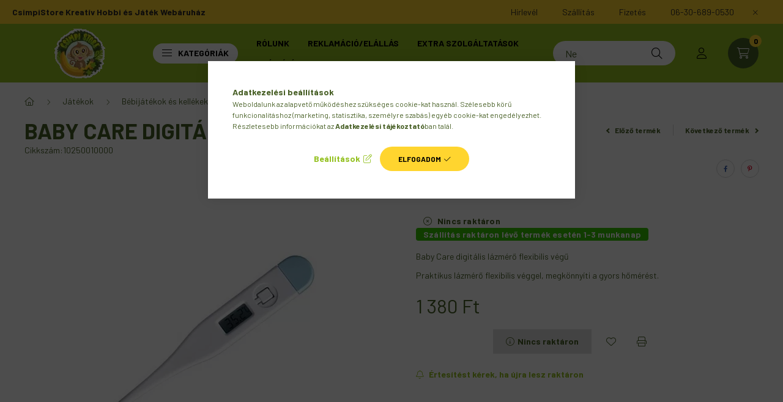

--- FILE ---
content_type: text/html; charset=UTF-8
request_url: https://www.csimpistore.com/baby-care-digitalis-lazmero
body_size: 30891
content:
<!DOCTYPE html>
<html lang="hu">
    <head>
        <meta charset="utf-8">
<meta name="description" content="Baby Care Digitális lázmérő, Baby Care digitális lázmérő flexibilis végű Praktikus lázmérő flexibilis véggel, megkönnyíti a gyors hőmérést., CsimpiStore Kreatív">
<meta name="robots" content="index, follow">
<meta http-equiv="X-UA-Compatible" content="IE=Edge">
<meta property="og:site_name" content="CsimpiStore Kreatív Hobbi és Játék Webáruház " />
<meta property="og:title" content="Baby Care Digitális lázmérő">
<meta property="og:description" content="Baby Care Digitális lázmérő, Baby Care digitális lázmérő flexibilis végű Praktikus lázmérő flexibilis véggel, megkönnyíti a gyors hőmérést., CsimpiStore Kreatív">
<meta property="og:type" content="product">
<meta property="og:url" content="https://www.csimpistore.com/baby-care-digitalis-lazmero">
<meta property="og:image" content="https://www.csimpistore.com/img/75257/10250010000/10250010000.webp">
<meta name="mobile-web-app-capable" content="yes">
<meta name="apple-mobile-web-app-capable" content="yes">
<meta name="MobileOptimized" content="320">
<meta name="HandheldFriendly" content="true">

<title>Baby Care Digitális lázmérő</title>


<script>
var service_type="shop";
var shop_url_main="https://www.csimpistore.com";
var actual_lang="hu";
var money_len="0";
var money_thousend=" ";
var money_dec=",";
var shop_id=75257;
var unas_design_url="https:"+"/"+"/"+"www.csimpistore.com"+"/"+"!common_design"+"/"+"custom"+"/"+"csimpistore.unas.hu"+"/";
var unas_design_code='0';
var unas_base_design_code='2300';
var unas_design_ver=4;
var unas_design_subver=0;
var unas_shop_url='https://www.csimpistore.com';
var responsive="yes";
var config_plus=new Array();
config_plus['product_tooltip']=1;
config_plus['cart_fly_id']="cart-box__fly-to-desktop";
config_plus['cart_redirect']=2;
config_plus['cart_refresh_force']="1";
config_plus['money_type']='Ft';
config_plus['money_type_display']='Ft';
var lang_text=new Array();

var UNAS = UNAS || {};
UNAS.shop={"base_url":'https://www.csimpistore.com',"domain":'www.csimpistore.com',"username":'csimpistore.unas.hu',"id":75257,"lang":'hu',"currency_type":'Ft',"currency_code":'HUF',"currency_rate":'1',"currency_length":0,"base_currency_length":0,"canonical_url":'https://www.csimpistore.com/baby-care-digitalis-lazmero'};
UNAS.design={"code":'0',"page":'product_details'};
UNAS.api_auth="09914a4064a29da2b27e0a9c6e2ebf32";
UNAS.customer={"email":'',"id":0,"group_id":0,"without_registration":0};
UNAS.shop["category_id"]="991747";
UNAS.shop["sku"]="10250010000";
UNAS.shop["product_id"]="517658913";
UNAS.shop["only_private_customer_can_purchase"] = false;
 

UNAS.text = {
    "button_overlay_close": `Bezár`,
    "popup_window": `Felugró ablak`,
    "list": `lista`,
    "updating_in_progress": `frissítés folyamatban`,
    "updated": `frissítve`,
    "is_opened": `megnyitva`,
    "is_closed": `bezárva`,
    "deleted": `törölve`,
    "consent_granted": `hozzájárulás megadva`,
    "consent_rejected": `hozzájárulás elutasítva`,
    "field_is_incorrect": `mező hibás`,
    "error_title": `Hiba!`,
    "product_variants": `termék változatok`,
    "product_added_to_cart": `A termék a kosárba került`,
    "product_added_to_cart_with_qty_problem": `A termékből csak [qty_added_to_cart] [qty_unit] került kosárba`,
    "product_removed_from_cart": `A termék törölve a kosárból`,
    "reg_title_name": `Név`,
    "reg_title_company_name": `Cégnév`,
    "number_of_items_in_cart": `Kosárban lévő tételek száma`,
    "cart_is_empty": `A kosár üres`,
    "cart_updated": `A kosár frissült`
};



UNAS.text["delete_from_favourites"]= `Törlés a kedvencek közül`;
UNAS.text["add_to_favourites"]= `Kedvencekhez`;






window.lazySizesConfig=window.lazySizesConfig || {};
window.lazySizesConfig.loadMode=1;
window.lazySizesConfig.loadHidden=false;

window.dataLayer = window.dataLayer || [];
function gtag(){dataLayer.push(arguments)};
gtag('js', new Date());
</script>

<script src="https://www.csimpistore.com/!common_packages/jquery/jquery-3.2.1.js?mod_time=1690980617"></script>
<script src="https://www.csimpistore.com/!common_packages/jquery/plugins/migrate/migrate.js?mod_time=1690980618"></script>
<script src="https://www.csimpistore.com/!common_packages/jquery/plugins/autocomplete/autocomplete.js?mod_time=1751445028"></script>
<script src="https://www.csimpistore.com/!common_packages/jquery/plugins/tools/overlay/overlay.js?mod_time=1759904162"></script>
<script src="https://www.csimpistore.com/!common_packages/jquery/plugins/tools/toolbox/toolbox.expose.js?mod_time=1725517055"></script>
<script src="https://www.csimpistore.com/!common_packages/jquery/plugins/lazysizes/lazysizes.min.js?mod_time=1690980618"></script>
<script src="https://www.csimpistore.com/!common_packages/jquery/plugins/lazysizes/plugins/bgset/ls.bgset.min.js?mod_time=1753261540"></script>
<script src="https://www.csimpistore.com/!common_packages/jquery/own/shop_common/exploded/common.js?mod_time=1764831094"></script>
<script src="https://www.csimpistore.com/!common_packages/jquery/own/shop_common/exploded/common_overlay.js?mod_time=1759904162"></script>
<script src="https://www.csimpistore.com/!common_packages/jquery/own/shop_common/exploded/common_shop_popup.js?mod_time=1759904162"></script>
<script src="https://www.csimpistore.com/!common_packages/jquery/own/shop_common/exploded/page_product_details.js?mod_time=1751445028"></script>
<script src="https://www.csimpistore.com/!common_packages/jquery/own/shop_common/exploded/function_favourites.js?mod_time=1725525526"></script>
<script src="https://www.csimpistore.com/!common_packages/jquery/own/shop_common/exploded/function_product_print.js?mod_time=1725525526"></script>
<script src="https://www.csimpistore.com/!common_packages/jquery/own/shop_common/exploded/function_product_subscription.js?mod_time=1751445028"></script>
<script src="https://www.csimpistore.com/!common_packages/jquery/plugins/hoverintent/hoverintent.js?mod_time=1690980618"></script>
<script src="https://www.csimpistore.com/!common_packages/jquery/own/shop_tooltip/shop_tooltip.js?mod_time=1759904162"></script>
<script src="https://www.csimpistore.com/!common_design/base/002300/main.js?mod_time=1759904162"></script>
<script src="https://www.csimpistore.com/!common_packages/jquery/plugins/flickity/v3/flickity.pkgd.min.js?mod_time=1759904162"></script>
<script src="https://www.csimpistore.com/!common_packages/jquery/plugins/toastr/toastr.min.js?mod_time=1690980618"></script>
<script src="https://www.csimpistore.com/!common_packages/jquery/plugins/tippy/popper-2.4.4.min.js?mod_time=1690980618"></script>
<script src="https://www.csimpistore.com/!common_packages/jquery/plugins/tippy/tippy-bundle.umd.min.js?mod_time=1690980618"></script>
<script src="https://www.csimpistore.com/!common_packages/jquery/plugins/photoswipe/photoswipe.min.js?mod_time=1690980618"></script>
<script src="https://www.csimpistore.com/!common_packages/jquery/plugins/photoswipe/photoswipe-ui-default.min.js?mod_time=1690980618"></script>

<link href="https://www.csimpistore.com/temp/shop_75257_390978ce7e4a10e8ef6a37f03be1b06a.css?mod_time=1768907904" rel="stylesheet" type="text/css">

<link href="https://www.csimpistore.com/baby-care-digitalis-lazmero" rel="canonical">
<link rel="apple-touch-icon" href="https://www.csimpistore.com/shop_ordered/75257/pic/apple-icon-72x72.png" sizes="72x72">
<link rel="apple-touch-icon" href="https://www.csimpistore.com/shop_ordered/75257/pic/apple-icon-114x114.png" sizes="114x114">
<link rel="apple-touch-icon" href="https://www.csimpistore.com/shop_ordered/75257/pic/apple-icon-152x152.png" sizes="152x152">
<link rel="apple-touch-icon" href="https://www.csimpistore.com/shop_ordered/75257/pic/apple-icon-180x180.png" sizes="180x180">
<link rel="apple-touch-icon" href="https://www.csimpistore.com/shop_ordered/75257/pic/apple-touch-icon.png">
<link id="favicon-16x16" rel="icon" type="image/png" href="https://www.csimpistore.com/shop_ordered/75257/pic/favicon-16x16.png" sizes="16x16">
<link id="favicon-32x32" rel="icon" type="image/png" href="https://www.csimpistore.com/shop_ordered/75257/pic/favicon-32x32.png" sizes="32x32">
<link id="favicon-96x96" rel="icon" type="image/png" href="https://www.csimpistore.com/shop_ordered/75257/pic/android-icon-96x96.png" sizes="96x96">
<link id="favicon-192x192" rel="icon" type="image/png" href="https://www.csimpistore.com/shop_ordered/75257/pic/android-chrome-192x192.png" sizes="192x192">
<link href="https://www.csimpistore.com/shop_ordered/75257/design_pic/favicon.ico" rel="shortcut icon">
<script>
        var google_consent=1;
    
        gtag('consent', 'default', {
           'ad_storage': 'denied',
           'ad_user_data': 'denied',
           'ad_personalization': 'denied',
           'analytics_storage': 'denied',
           'functionality_storage': 'denied',
           'personalization_storage': 'denied',
           'security_storage': 'granted'
        });

    
        gtag('consent', 'update', {
           'ad_storage': 'denied',
           'ad_user_data': 'denied',
           'ad_personalization': 'denied',
           'analytics_storage': 'denied',
           'functionality_storage': 'denied',
           'personalization_storage': 'denied',
           'security_storage': 'granted'
        });

        </script>
    <script async src="https://www.googletagmanager.com/gtag/js?id=G-NL5PJQ4GSN"></script>    <script>
    gtag('config', 'G-NL5PJQ4GSN');

        </script>
        <script>
    var google_analytics=1;

                gtag('event', 'view_item', {
              "currency": "HUF",
              "value": '1380',
              "items": [
                  {
                      "item_id": "10250010000",
                      "item_name": "Baby Care Digitális lázmérő",
                      "item_category": "Játékok/Bébijátékok és kellékek/Bébi kiegészítők",
                      "price": '1380'
                  }
              ],
              'non_interaction': true
            });
               </script>
           <script>
        gtag('config', 'AW-17132732245',{'allow_enhanced_conversions':true});
                </script>
                <script>
                       gtag('config', 'AW-481781883');
                </script>
            <script>
        var google_ads=1;

                gtag('event','remarketing', {
            'ecomm_pagetype': 'product',
            'ecomm_prodid': ["10250010000"],
            'ecomm_totalvalue': 1380        });
            </script>
    
    <script>
    var facebook_pixel=1;
    /* <![CDATA[ */
        !function(f,b,e,v,n,t,s){if(f.fbq)return;n=f.fbq=function(){n.callMethod?
            n.callMethod.apply(n,arguments):n.queue.push(arguments)};if(!f._fbq)f._fbq=n;
            n.push=n;n.loaded=!0;n.version='2.0';n.queue=[];t=b.createElement(e);t.async=!0;
            t.src=v;s=b.getElementsByTagName(e)[0];s.parentNode.insertBefore(t,s)}(window,
                document,'script','//connect.facebook.net/en_US/fbevents.js');

        fbq('init', '220150976080520');
                fbq('track', 'PageView', {}, {eventID:'PageView.aXAyaTPaFOgy0T8akwyfSwAAaRg'});
        
        fbq('track', 'ViewContent', {
            content_name: 'Baby Care Digitális lázmérő',
            content_category: 'Játékok > Bébijátékok és kellékek > Bébi kiegészítők',
            content_ids: ['10250010000'],
            contents: [{'id': '10250010000', 'quantity': '1'}],
            content_type: 'product',
            value: 1380.03,
            currency: 'HUF'
        }, {eventID:'ViewContent.aXAyaTPaFOgy0T8akwyfSwAAaRg'});

        
        $(document).ready(function() {
            $(document).on("addToCart", function(event, product_array){
                facebook_event('AddToCart',{
					content_name: product_array.name,
					content_category: product_array.category,
					content_ids: [product_array.sku],
					contents: [{'id': product_array.sku, 'quantity': product_array.qty}],
					content_type: 'product',
					value: product_array.price,
					currency: 'HUF'
				}, {eventID:'AddToCart.' + product_array.event_id});
            });

            $(document).on("addToFavourites", function(event, product_array){
                facebook_event('AddToWishlist', {
                    content_ids: [product_array.sku],
                    content_type: 'product'
                }, {eventID:'AddToFavourites.' + product_array.event_id});
            });
        });

    /* ]]> */
    </script>
<script>
(function(i,s,o,g,r,a,m){i['BarionAnalyticsObject']=r;i[r]=i[r]||function(){
    (i[r].q=i[r].q||[]).push(arguments)},i[r].l=1*new Date();a=s.createElement(o),
    m=s.getElementsByTagName(o)[0];a.async=1;a.src=g;m.parentNode.insertBefore(a,m)
})(window, document, 'script', 'https://pixel.barion.com/bp.js', 'bp');
                    
bp('init', 'addBarionPixelId', 'BP-df34njIj2M-3B');
</script>
<noscript><img height='1' width='1' style='display:none' alt='' src='https://pixel.barion.com/a.gif?__ba_pixel_id=BP-df34njIj2M-3B&ev=contentView&noscript=1'/></noscript>
<script>
$(document).ready(function () {
     UNAS.onGrantConsent(function(){
         bp('consent', 'grantConsent');
     });
     
     UNAS.onRejectConsent(function(){
         bp('consent', 'rejectConsent');
     });

     var contentViewProperties = {
         'currency': 'HUF',
         'quantity': 1,
         'unit': 'db',
         'unitPrice': 1380.03,
         'category': 'Játékok|Bébijátékok és kellékek|Bébi kiegészítők',
         'imageUrl': 'https://www.csimpistore.com/img/75257/10250010000/500x500/10250010000.webp?time=1706184069',
         'name': 'Baby Care Digitális lázmérő',
         'contentType': 'Product',
         'id': '10250010000',
     }
     bp('track', 'contentView', contentViewProperties);

     UNAS.onChangeVariant(function(event,params){
         var variant = '';
         if (typeof params.variant_list1!=='undefined') variant+=params.variant_list1;
         if (typeof params.variant_list2!=='undefined') variant+='|'+params.variant_list2;
         if (typeof params.variant_list3!=='undefined') variant+='|'+params.variant_list3;
         var customizeProductProperties = {
            'contentType': 'Product',
            'currency': 'HUF',
            'id': params.sku,
            'name': 'Baby Care Digitális lázmérő',
            'unit': 'db',
            'unitPrice': 1380.03,
            'variant': variant,
            'list': 'ProductPage'
        }
        bp('track', 'customizeProduct', customizeProductProperties);
     });

     UNAS.onAddToCart(function(event,params){
         var variant = '';
         if (typeof params.variant_list1!=='undefined') variant+=params.variant_list1;
         if (typeof params.variant_list2!=='undefined') variant+='|'+params.variant_list2;
         if (typeof params.variant_list3!=='undefined') variant+='|'+params.variant_list3;
         var addToCartProperties = {
             'contentType': 'Product',
             'currency': 'HUF',
             'id': params.sku,
             'name': params.name,
             'quantity': parseFloat(params.qty_add),
             'totalItemPrice': params.qty*params.price,
             'unit': params.unit,
             'unitPrice': parseFloat(params.price),
             'category': params.category,
             'variant': variant
         };
         bp('track', 'addToCart', addToCartProperties);
     });

     UNAS.onClickProduct(function(event,params){
         UNAS.getProduct(function(result) {
             if (result.name!=undefined) {
                 var clickProductProperties  = {
                     'contentType': 'Product',
                     'currency': 'HUF',
                     'id': params.sku,
                     'name': result.name,
                     'unit': result.unit,
                     'unitPrice': parseFloat(result.unit_price),
                     'quantity': 1
                 }
                 bp('track', 'clickProduct', clickProductProperties );
             }
         },params);
     });

UNAS.onRemoveFromCart(function(event,params){
     bp('track', 'removeFromCart', {
         'contentType': 'Product',
         'currency': 'HUF',
         'id': params.sku,
         'name': params.name,
         'quantity': params.qty,
         'totalItemPrice': params.price * params.qty,
         'unit': params.unit,
         'unitPrice': parseFloat(params.price),
         'list': 'BasketPage'
     });
});

});
</script>
<script>

var txt0 = 'Keresés...';
var txt = 'Nem találod, amit keresel?';
var txt2 = 'Használd a keresőnket!';
var txt3 = 'oktató/fejlesztő játékok...';
var txt4 = 'karácsonyi manó...';
var txt5 = 'gyöngy, gyöngykészlet...';

if ($(window).width() > 999) { 

$(document).ready(function(){
	if(sessionStorage.searchbar) {}
	else {
		setTimeout(function() {
			typeWriter0() ;
			$('#box_search_input2').addClass('pref-typing');
		}, 2000);
	}
	$( "#box_search_input2" ).click(function() {
		abort = true;
		$('#box_search_input2').attr('placeholder', "Keresés...");
		$('#box_search_input2').removeClass('pref-typing');
		sessionStorage.setItem("searchbar", "1");
	});
});

var i = 0;
var speed = 90;
var speed2 = 40;
var abort = false;

var j = txt0.length;

function typeWriter0() {
  if (abort) { return; }
  else if (j > 0) {
    $('#box_search_input2').attr('placeholder', $('#box_search_input2').attr('placeholder').slice(0,-1));
    j--;
    setTimeout(typeWriter0, speed2);
  }
 else { setTimeout(function() { window.j = txt.length; typeWriter(); }, 100); }
}

function typeWriter() {
  if (abort) { return; }
  else if (i < txt.length) {
    $('#box_search_input2').attr('placeholder', $('#box_search_input2').attr('placeholder') + txt.charAt(i));
    i++;
    setTimeout(typeWriter, speed);
  }
  else { setTimeout(function() { window.i = 0; typeWriter2(); }, 700); }
}

var j = txt.length;
function typeWriter2() {
  if (abort) { return; }
  else if (j > 0) {
    $('#box_search_input2').attr('placeholder', $('#box_search_input2').attr('placeholder').slice(0,-1));
    j--;
    setTimeout(typeWriter2, speed2);
  }
 else { setTimeout(function() { window.j = txt2.length; typeWriter3(); }, 700); }
}


function typeWriter3() {
  if (abort) { return; }
  else if (i < txt2.length) {
    $('#box_search_input2').attr('placeholder', $('#box_search_input2').attr('placeholder') + txt2.charAt(i));
    i++;
    setTimeout(typeWriter3, speed);
  }
  else { setTimeout(function() { window.i = 0; typeWriter4(); }, 1200); }
}

function typeWriter4() {
  if (abort) { return; }
  else if (j > 0) {
    $('#box_search_input2').attr('placeholder', $('#box_search_input2').attr('placeholder').slice(0,-1));
    j--;
    setTimeout(typeWriter4, speed2);
  }
 else { setTimeout(function() { window.j = txt3.length; typeWriter5(); }, 700); }
}

function typeWriter5() {
  if (abort) { return; }
  else if (i < txt3.length) {
    $('#box_search_input2').attr('placeholder', $('#box_search_input2').attr('placeholder') + txt3.charAt(i));
    i++;
    setTimeout(typeWriter5, speed);
  }
  else { setTimeout(function() { window.i = 0; typeWriter6(); }, 700); }
}

function typeWriter6() {
  if (abort) { return; }
  else if (j > 0) {
    $('#box_search_input2').attr('placeholder', $('#box_search_input2').attr('placeholder').slice(0,-1));
    j--;
    setTimeout(typeWriter6, speed2);
  }
 else { setTimeout(function() { window.j = txt4.length; typeWriter7(); }, 700); }
}

function typeWriter7() {
  if (abort) { return; }
  else   if (i < txt4.length) {
    $('#box_search_input2').attr('placeholder', $('#box_search_input2').attr('placeholder') + txt4.charAt(i));
    i++;
    setTimeout(typeWriter7, speed);
  }
  else { setTimeout(function() { window.i = 0; typeWriter8(); }, 700); }
}

function typeWriter8() {
  if (abort) { return; }
  else   if (j > 0) {
    $('#box_search_input2').attr('placeholder', $('#box_search_input2').attr('placeholder').slice(0,-1));
    j--;
    setTimeout(typeWriter8, speed2);
  }
 else { setTimeout(function() { window.j = txt5.length; typeWriter9(); }, 700); }
}

function typeWriter9() {
  if (abort) { return; }
  else   if (i < txt5.length) {
    $('#box_search_input2').attr('placeholder', $('#box_search_input2').attr('placeholder') + txt5.charAt(i));
    i++;
    setTimeout(typeWriter9, speed);
  }
  else { setTimeout(function() { window.i = 0; typeWriter10(); }, 700); }
}

function typeWriter10() {
  if (abort) { return; }
  else   if (j > 0) {
    $('#box_search_input2').attr('placeholder', $('#box_search_input2').attr('placeholder').slice(0,-1));
    j--;
    setTimeout(typeWriter10, speed2);
  }
 else { setTimeout(function() { window.j = txt.length; typeWriter0(); }, 700); }
}

}

</script>


        <meta content="width=device-width, initial-scale=1.0" name="viewport" />
        <link rel="preconnect" href="https://fonts.gstatic.com">
        <link rel="preload" href="https://fonts.googleapis.com/css2?family=Barlow:wght@200;400;700&display=swap" as="style" />
        <link rel="stylesheet" href="https://fonts.googleapis.com/css2?family=Barlow:wght@200;400;700&display=swap" media="print" onload="this.media='all'">
        <noscript>
            <link rel="stylesheet" href="https://fonts.googleapis.com/css2?family=Barlow:wght@200;400;700&display=swap" />
        </noscript>
        
        
        
        
        

        
        
        
        
                    
                
                             <style>
                .carousel-banner_start_big .carousel-cell {
                    padding-top: 43.8095238095%;
                }
                                @media (max-width: 991.98px){
                    .carousel-banner_start_big .carousel-cell {
                        padding-top: 43.8095238095%;
                    }
                }
                                                @media (max-width: 767.98px){
                    .carousel-banner_start_big .carousel-cell {
                        padding-top: 43.8095238095%;
                    }
                }
                                                @media (max-width: 575.98px){
                    .carousel-banner_start_big .carousel-cell {
                        padding-top: 43.8095238095%;
                    }
                }
                            </style>

                                                                                        <link rel="preload" media="(min-width: 992px)" imagesrcset="https://www.csimpistore.com/!common_design/custom/csimpistore.unas.hu/element/layout_hu_banner_start_big-1050_2_default.webp?time=1713371956 1x, https://www.csimpistore.com/!common_design/custom/csimpistore.unas.hu/element/layout_hu_banner_start_big-1050_2_default_retina.webp?time=1713371956 2x" href="https://www.csimpistore.com/!common_design/custom/csimpistore.unas.hu/element/layout_hu_banner_start_big-1050_2_default.webp?time=1713371956" as="image">
                        
                <style>                                                                                                                                                            </style>    
    
            
            
            
            
            
            
            
                        
    
                
    
        
        
    </head>

                
                
    
    
    
    
    
    
    
    
    
    
                     
    
    
    
    
    <body class='design_ver4' id="ud_shop_artdet">
    
        <div id="fb-root"></div>
    <script>
        window.fbAsyncInit = function() {
            FB.init({
                xfbml            : true,
                version          : 'v22.0'
            });
        };
    </script>
    <script async defer crossorigin="anonymous" src="https://connect.facebook.net/hu_HU/sdk.js"></script>
    <div id="image_to_cart" style="display:none; position:absolute; z-index:100000;"></div>
<div class="overlay_common overlay_warning" id="overlay_cart_add"></div>
<script>$(document).ready(function(){ overlay_init("cart_add",{"onBeforeLoad":false}); });</script>
<div class="overlay_common overlay_ok" id="overlay_cart_add_ok"></div>
<script>$(document).ready(function(){ overlay_init("cart_add_ok",[]); });</script>
<div id="overlay_login_outer"></div>	
	<script>
	$(document).ready(function(){
	    var login_redir_init="";

		$("#overlay_login_outer").overlay({
			onBeforeLoad: function() {
                var login_redir_temp=login_redir_init;
                if (login_redir_act!="") {
                    login_redir_temp=login_redir_act;
                    login_redir_act="";
                }

				                    var temp_href="https://www.csimpistore.com/shop_login.php";
                    if (login_redir_temp!="") temp_href=temp_href+"?login_redir="+encodeURIComponent(login_redir_temp);
					location.href=temp_href;
								},
			top: 50,
						closeOnClick: (config_plus['overlay_close_on_click_forced'] === 1),
			onClose: function(event, overlayIndex) {
				$("#login_redir").val("");
			},
			load: false
		});
		
			});
	function overlay_login() {
		$(document).ready(function(){
			$("#overlay_login_outer").overlay().load();
		});
	}
	function overlay_login_remind() {
        if (unas_design_ver >= 5) {
            $("#overlay_remind").overlay().load();
        } else {
            $(document).ready(function () {
                $("#overlay_login_outer").overlay().close();
                setTimeout('$("#overlay_remind").overlay().load();', 250);
            });
        }
	}

    var login_redir_act="";
    function overlay_login_redir(redir) {
        login_redir_act=redir;
        $("#overlay_login_outer").overlay().load();
    }
	</script>  
	<div class="overlay_common overlay_info" id="overlay_remind"></div>
<script>$(document).ready(function(){ overlay_init("remind",[]); });</script>

	<script>
    	function overlay_login_error_remind() {
		$(document).ready(function(){
			load_login=0;
			$("#overlay_error").overlay().close();
			setTimeout('$("#overlay_remind").overlay().load();', 250);	
		});
	}
	</script>  
	<div class="overlay_common overlay_info" id="overlay_newsletter"></div>
<script>$(document).ready(function(){ overlay_init("newsletter",[]); });</script>

<script>
function overlay_newsletter() {
    $(document).ready(function(){
        $("#overlay_newsletter").overlay().load();
    });
}
</script>
<div class="overlay_common overlay_info" id="overlay_product_subscription"></div>
<script>$(document).ready(function(){ overlay_init("product_subscription",[]); });</script>
<div class="overlay_common overlay_error" id="overlay_script"></div>
<script>$(document).ready(function(){ overlay_init("script",[]); });</script>
    <script>
    $(document).ready(function() {
        $.ajax({
            type: "GET",
            url: "https://www.csimpistore.com/shop_ajax/ajax_stat.php",
            data: {master_shop_id:"75257",get_ajax:"1"}
        });
    });
    </script>
    

    <div id="container" class="page_shop_artdet_10250010000  js-ajax-filter-box-checking nav-position-top text-type--horizontal text-type--not-sticky">
                        <div class="js-element nanobar js-nanobar" data-element-name="header_text_section_1">
        <div class="container">
            <div class="header_text_section_1 nanobar__inner">
                                    <div class="row">
	<div class="d-none d-lg-flex">
		<strong>CsimpiStore Kreatív Hobbi és Játék Webáruház</strong>
	</div>
	<div class="justify-content-end d-none d-lg-flex" style="margin-left: auto;">
		<a class="col-auto" href="javascript:overlay_newsletter();"><div>Hírlevél</div></a>
		<a class="col-auto" href="/shop_contact.php?tab=shipping" ><div>Szállítás</div></a>
		<a class="col-auto" href="/shop_contact.php?tab=payment" ><div>Fizetés</div></a>
                <a class="col-auto" href="tel:+36306890530"><div>06-30-689-0530</div></a>
	</div>
</div>
<div class="row font-l text-left text-uppercase d-lg-none">
	<a class="col-12 px-0 py-3" href="javascript:overlay_newsletter();"><div>Hírlevél</div></a>
	<a class="col-12 px-0 py-3" href="/shop_contact.php?tab=shipping" ><div>Szállítás</div></a>
	<a class="col-12 px-0 py-3" href="/shop_contact.php?tab=payment" ><div>Fizetés</div></a>
        <a class="col-12 px-0 py-3" href="+36306890530"><div>06-30-689-0530</div></a>
</div>
                                <button type="button" class="btn nanobar__btn-close" onclick="closeNanobar(this,'header_text_section_1_hide','session','--nanobar-height');" aria-label="Bezár" title="Bezár">
                    <span class="icon--close"></span>
                </button>
            </div>
        </div>
    </div>
    <script>
        $(document).ready(function() {
            root.style.setProperty('--nanobar-height', getHeight($(".js-nanobar")) + "px");
        });
    </script>
    
                <nav id="nav--mobile-top" class="nav header nav--mobile nav--top d-sm-none js-header">
            <div class="header-inner js-header-inner w-100">
                <div class="d-flex justify-content-center d-sm-none">
                                        <button type="button" class="hamburger__dropdown-btn btn dropdown--btn" id="hamburger__dropdown-btn" aria-label="hamburger button" data-btn-for=".hamburger-box__dropdown">
                        <div class="hamburger">
                            <span class="first-line"></span>
                            <span class="second-line"></span>
                            <span class="last-line"></span>
                        </div>
                    </button>
                                        <button class="search-box__dropdown-btn btn dropdown--btn" aria-label="search button" type="button" data-btn-for=".search-box__dropdown">
                        <span class="search-box__dropdown-btn-icon icon--search"></span>
                    </button>

                    

                    

                                                <button type="button" class="profile__dropdown-btn js-profile-btn btn dropdown--btn" data-orders="https://www.csimpistore.com/shop_order_track.php" aria-label="profile button" data-btn-for=".profile__dropdown">
        <span class="profile__dropdown-btn-icon icon--head">
                    </span>
    </button>
    
    
                    <button class="cart-box__dropdown-btn btn dropdown--btn" aria-label="cart button" type="button" data-btn-for=".cart-box__dropdown">
                        <span class="cart-box__dropdown-btn-icon icon--cart">
                                        <div id="box_cart_content" class="cart-box">    <span class="cart-box__item-num">0</span>
    </div>
    
                        </span>
                    </button>
                </div>
            </div>
        </nav>
                <header class="header header--mobile py-3 px-4 d-flex justify-content-center d-sm-none position-relative">
                <div id="header_logo_img" class="js-element header_logo logo" data-element-name="header_logo">
        <div class="header_logo-img-container">
            <div class="header_logo-img-wrapper">
                                                <a href="https://www.csimpistore.com/">                    <picture>
                                                <source width="125" height="50" media="(max-width: 575.98px)" srcset="https://www.csimpistore.com/!common_design/custom/csimpistore.unas.hu/element/layout_hu_header_logo-400x120_1_small.webp?time=1695896208 125w, https://www.csimpistore.com/!common_design/custom/csimpistore.unas.hu/element/layout_hu_header_logo-400x120_1_small_retina.webp?time=1695896208 250w" sizes="125px"/>
                                                <source srcset="https://www.csimpistore.com/!common_design/custom/csimpistore.unas.hu/element/layout_hu_header_logo-400x120_1_default.webp?time=1695896208 1x, https://www.csimpistore.com/!common_design/custom/csimpistore.unas.hu/element/layout_hu_header_logo-400x120_1_default_retina.webp?time=1695896208 2x" />
                        <img                              src="https://www.csimpistore.com/!common_design/custom/csimpistore.unas.hu/element/layout_hu_header_logo-400x120_1_default.webp?time=1695896208"                             
                             alt="Csimpistore Kreatív Hobbi és Játék Webáruház                        "/>
                    </picture>
                    </a>                                        </div>
        </div>
    </div>

            <div class="js-element header_text_section_2 d-sm-none" data-element-name="header_text_section_2">
            <div class="header_text_section_2-slide slide-1"><p style="text-align: left;"><span style="font-size: 16px;"><strong>CsimpiStore <span style="font-size: 16px;">Webáruház<span style="font-size: 10px;"></span></span></strong></span></p>
<p style="text-align: left;"><span style="font-size: 12px;">Kreatív Hobbi és Játék <span style="font-size: 16px;"><strong>                                                         <span style="font-size: 10px;"><a href="tel:+36306890530">+36306890530</a></span></strong></span></span><span style="font-size: 10px;"></span><span style="font-size: 10px;"></span><span style="font-size: 10px;"></span><span style="font-size: 10px;"></span></p>
<p style="text-align: right;"><span style="font-size: 10px;"></span><br /><span style="font-size: 12px;"><strong></strong></span></p></div>
    </div>

        </header>
        <header id="header--desktop" class="header header--desktop d-none d-sm-block js-header">
            <div class="header-inner js-header-inner">
                <div class="container">
                    <div class="header-row position-relative">
                        <div class="row gutters-10 gutters-xl-15 flex-nowrap justify-content-center align-items-center">
                            <div class="header__left col col-lg-auto position-static">
                                <div class="header__left-inner d-flex align-items-center">
                                        <div id="header_logo_img" class="js-element header_logo logo mr-4 mr-xl-0" data-element-name="header_logo">
        <div class="header_logo-img-container">
            <div class="header_logo-img-wrapper">
                                                <a href="https://www.csimpistore.com/">                    <picture>
                                                <source width="125" height="50" media="(max-width: 575.98px)" srcset="https://www.csimpistore.com/!common_design/custom/csimpistore.unas.hu/element/layout_hu_header_logo-400x120_1_small.webp?time=1695896208 125w, https://www.csimpistore.com/!common_design/custom/csimpistore.unas.hu/element/layout_hu_header_logo-400x120_1_small_retina.webp?time=1695896208 250w" sizes="125px"/>
                                                <source srcset="https://www.csimpistore.com/!common_design/custom/csimpistore.unas.hu/element/layout_hu_header_logo-400x120_1_default.webp?time=1695896208 1x, https://www.csimpistore.com/!common_design/custom/csimpistore.unas.hu/element/layout_hu_header_logo-400x120_1_default_retina.webp?time=1695896208 2x" />
                        <img                              src="https://www.csimpistore.com/!common_design/custom/csimpistore.unas.hu/element/layout_hu_header_logo-400x120_1_default.webp?time=1695896208"                             
                             alt="Csimpistore Kreatív Hobbi és Játék Webáruház                        "/>
                    </picture>
                    </a>                                        </div>
        </div>
    </div>

                                                                        <button type="button" class="hamburger__dropdown-btn btn dropdown--btn d-xl-none" id="hamburger__dropdown-btn" aria-label="hamburger button" data-btn-for=".hamburger-box__dropdown">
                                        <div class="hamburger">
                                            <span class="first-line"></span>
                                            <span class="second-line"></span>
                                            <span class="last-line"></span>
                                        </div>
                                        Kategóriák
                                    </button>
                                                                    </div>
                            </div>
                            <div class="header__right col-auto col-lg position-static">
                                <div class="row gutters-10 flex-nowrap align-items-center">
                                                                        <div class="col-auto position-static flex-shrink-1">
                                        <nav class="navbar d-none d-lg-flex navbar-expand navbar-light position-static">
                                                                                        <ul id="nav--cat" class="nav nav--cat js-navbar-nav">
                                                <li class="nav-item dropdown nav--main nav-item--products">
                                                    <a class="nav-link nav-link--products d-none d-xl-flex" href="#" onclick="event.preventDefault();" role="button" data-toggle="dropdown" aria-expanded="false" aria-haspopup="true">
                                                        <div class="hamburger nav-link--hamburger">
                                                            <span class="first-line"></span>
                                                            <span class="second-line"></span>
                                                            <span class="last-line"></span>
                                                        </div>
                                                        Kategóriák
                                                    </a>
                                                    <div id="dropdown-cat"class="dropdown-menu d-lg-none d-xl-block clearfix dropdown--cat dropdown--level-0">
                                                                <ul class="nav-list--0">
        <li id="nav-item-qty" class="nav-item spec-item js-nav-item-qty">
                <a class="nav-link" href="https://www.csimpistore.com/shop_artspec.php?artspec=10" >
                                <span class="nav-link__text">
                Többet olcsóbban&nbsp;            </span>
                    </a>
            </li>
        <li id="nav-item-905419" class="nav-item js-nav-item-905419">
                <a class="nav-link" href="https://www.csimpistore.com/kedvezmenyes-jatekok" >
                                <span class="nav-link__text">
                Kedvezményes termékek&nbsp;            </span>
                    </a>
            </li>
        <li id="nav-item-926736" class="nav-item dropdown js-nav-item-926736">
                <a class="nav-link arrow-effect-on-hover" href="https://www.csimpistore.com/jatekok"  data-toggle="dropdown" data-mouseover="handleSub('926736','https://www.csimpistore.com/shop_ajax/ajax_box_cat.php?get_ajax=1&type=layout&change_lang=hu&level=1&key=926736&box_var_name=shop_cat&box_var_layout_cache=1&box_var_expand_cache=yes&box_var_expand_cache_name=desktop&box_var_layout_level0=0&box_var_layout_level1=1&box_var_layout=2&box_var_ajax=1&box_var_section=content&box_var_highlight=yes&box_var_type=expand&box_var_div=no');" aria-haspopup="true" aria-expanded="false">
                                <span class="nav-link__text">
                Játékok&nbsp;            </span>
            <span class="arrow arrow--right"><span></span></span>        </a>
                                <div class="megasubmenu dropdown-menu">
                <div class="loading-spinner"></div>
                            </div>
                        </li>
        <li id="nav-item-381818" class="nav-item dropdown js-nav-item-381818">
                <a class="nav-link arrow-effect-on-hover" href="https://www.csimpistore.com/strandcikkek-strandjatekok-uszogumik"  data-toggle="dropdown" data-mouseover="handleSub('381818','https://www.csimpistore.com/shop_ajax/ajax_box_cat.php?get_ajax=1&type=layout&change_lang=hu&level=1&key=381818&box_var_name=shop_cat&box_var_layout_cache=1&box_var_expand_cache=yes&box_var_expand_cache_name=desktop&box_var_layout_level0=0&box_var_layout_level1=1&box_var_layout=2&box_var_ajax=1&box_var_section=content&box_var_highlight=yes&box_var_type=expand&box_var_div=no');" aria-haspopup="true" aria-expanded="false">
                                <span class="nav-link__text">
                Strandjáték, úszógumi&nbsp;            </span>
            <span class="arrow arrow--right"><span></span></span>        </a>
                                <div class="megasubmenu dropdown-menu">
                <div class="loading-spinner"></div>
                            </div>
                        </li>
        <li id="nav-item-607283" class="nav-item dropdown js-nav-item-607283">
                <a class="nav-link arrow-effect-on-hover" href="https://www.csimpistore.com/gyongy-keszletek-karkoto-keszito-szettek"  data-toggle="dropdown" data-mouseover="handleSub('607283','https://www.csimpistore.com/shop_ajax/ajax_box_cat.php?get_ajax=1&type=layout&change_lang=hu&level=1&key=607283&box_var_name=shop_cat&box_var_layout_cache=1&box_var_expand_cache=yes&box_var_expand_cache_name=desktop&box_var_layout_level0=0&box_var_layout_level1=1&box_var_layout=2&box_var_ajax=1&box_var_section=content&box_var_highlight=yes&box_var_type=expand&box_var_div=no');" aria-haspopup="true" aria-expanded="false">
                                <span class="nav-link__text">
                Gyöngy, karkötő készítő szett&nbsp;            </span>
            <span class="arrow arrow--right"><span></span></span>        </a>
                                <div class="megasubmenu dropdown-menu">
                <div class="loading-spinner"></div>
                            </div>
                        </li>
        <li id="nav-item-309089" class="nav-item dropdown js-nav-item-309089">
                <a class="nav-link arrow-effect-on-hover" href="https://www.csimpistore.com/kreativ-hobbi-termekek"  data-toggle="dropdown" data-mouseover="handleSub('309089','https://www.csimpistore.com/shop_ajax/ajax_box_cat.php?get_ajax=1&type=layout&change_lang=hu&level=1&key=309089&box_var_name=shop_cat&box_var_layout_cache=1&box_var_expand_cache=yes&box_var_expand_cache_name=desktop&box_var_layout_level0=0&box_var_layout_level1=1&box_var_layout=2&box_var_ajax=1&box_var_section=content&box_var_highlight=yes&box_var_type=expand&box_var_div=no');" aria-haspopup="true" aria-expanded="false">
                                <span class="nav-link__text">
                Kreatív hobbi termékek&nbsp;            </span>
            <span class="arrow arrow--right"><span></span></span>        </a>
                                <div class="megasubmenu dropdown-menu">
                <div class="loading-spinner"></div>
                            </div>
                        </li>
        <li id="nav-item-156666" class="nav-item dropdown js-nav-item-156666">
                <a class="nav-link arrow-effect-on-hover" href="https://www.csimpistore.com/iskolaszerek-iroszerek"  data-toggle="dropdown" data-mouseover="handleSub('156666','https://www.csimpistore.com/shop_ajax/ajax_box_cat.php?get_ajax=1&type=layout&change_lang=hu&level=1&key=156666&box_var_name=shop_cat&box_var_layout_cache=1&box_var_expand_cache=yes&box_var_expand_cache_name=desktop&box_var_layout_level0=0&box_var_layout_level1=1&box_var_layout=2&box_var_ajax=1&box_var_section=content&box_var_highlight=yes&box_var_type=expand&box_var_div=no');" aria-haspopup="true" aria-expanded="false">
                                <span class="nav-link__text">
                Írószerek, iskolai felszerelések &nbsp;            </span>
            <span class="arrow arrow--right"><span></span></span>        </a>
                                <div class="megasubmenu dropdown-menu">
                <div class="loading-spinner"></div>
                            </div>
                        </li>
        <li id="nav-item-723215" class="nav-item dropdown js-nav-item-723215">
                <a class="nav-link arrow-effect-on-hover" href="https://www.csimpistore.com/gyerek-jelmezek-jelmez-kiegeszitok"  data-toggle="dropdown" data-mouseover="handleSub('723215','https://www.csimpistore.com/shop_ajax/ajax_box_cat.php?get_ajax=1&type=layout&change_lang=hu&level=1&key=723215&box_var_name=shop_cat&box_var_layout_cache=1&box_var_expand_cache=yes&box_var_expand_cache_name=desktop&box_var_layout_level0=0&box_var_layout_level1=1&box_var_layout=2&box_var_ajax=1&box_var_section=content&box_var_highlight=yes&box_var_type=expand&box_var_div=no');" aria-haspopup="true" aria-expanded="false">
                                <span class="nav-link__text">
                Gyerek jelmezek, kiegészítők&nbsp;            </span>
            <span class="arrow arrow--right"><span></span></span>        </a>
                                <div class="megasubmenu dropdown-menu">
                <div class="loading-spinner"></div>
                            </div>
                        </li>
        <li id="nav-item-704941" class="nav-item dropdown js-nav-item-704941">
                <a class="nav-link arrow-effect-on-hover" href="https://www.csimpistore.com/nevre-szolo-ekszerek"  data-toggle="dropdown" data-mouseover="handleSub('704941','https://www.csimpistore.com/shop_ajax/ajax_box_cat.php?get_ajax=1&type=layout&change_lang=hu&level=1&key=704941&box_var_name=shop_cat&box_var_layout_cache=1&box_var_expand_cache=yes&box_var_expand_cache_name=desktop&box_var_layout_level0=0&box_var_layout_level1=1&box_var_layout=2&box_var_ajax=1&box_var_section=content&box_var_highlight=yes&box_var_type=expand&box_var_div=no');" aria-haspopup="true" aria-expanded="false">
                                <span class="nav-link__text">
                Névre szóló ékszerek&nbsp;            </span>
            <span class="arrow arrow--right"><span></span></span>        </a>
                                <div class="megasubmenu dropdown-menu">
                <div class="loading-spinner"></div>
                            </div>
                        </li>
        <li id="nav-item-253780" class="nav-item dropdown js-nav-item-253780">
                <a class="nav-link arrow-effect-on-hover" href="https://www.csimpistore.com/ajandek-dekor-haztartas"  data-toggle="dropdown" data-mouseover="handleSub('253780','https://www.csimpistore.com/shop_ajax/ajax_box_cat.php?get_ajax=1&type=layout&change_lang=hu&level=1&key=253780&box_var_name=shop_cat&box_var_layout_cache=1&box_var_expand_cache=yes&box_var_expand_cache_name=desktop&box_var_layout_level0=0&box_var_layout_level1=1&box_var_layout=2&box_var_ajax=1&box_var_section=content&box_var_highlight=yes&box_var_type=expand&box_var_div=no');" aria-haspopup="true" aria-expanded="false">
                                <span class="nav-link__text">
                Ajándék, dekor, háztartás&nbsp;            </span>
            <span class="arrow arrow--right"><span></span></span>        </a>
                                <div class="megasubmenu dropdown-menu">
                <div class="loading-spinner"></div>
                            </div>
                        </li>
        <li id="nav-item-350402" class="nav-item dropdown js-nav-item-350402">
                <a class="nav-link arrow-effect-on-hover" href="https://www.csimpistore.com/unnepeink-jeles-esemenyek"  data-toggle="dropdown" data-mouseover="handleSub('350402','https://www.csimpistore.com/shop_ajax/ajax_box_cat.php?get_ajax=1&type=layout&change_lang=hu&level=1&key=350402&box_var_name=shop_cat&box_var_layout_cache=1&box_var_expand_cache=yes&box_var_expand_cache_name=desktop&box_var_layout_level0=0&box_var_layout_level1=1&box_var_layout=2&box_var_ajax=1&box_var_section=content&box_var_highlight=yes&box_var_type=expand&box_var_div=no');" aria-haspopup="true" aria-expanded="false">
                                <span class="nav-link__text">
                Ünnepeink, jeles események&nbsp;            </span>
            <span class="arrow arrow--right"><span></span></span>        </a>
                                <div class="megasubmenu dropdown-menu">
                <div class="loading-spinner"></div>
                            </div>
                        </li>
    </ul>

    
                                                    </div>
                                                </li>
                                            </ul>
                                                                                                                                                                    
    <ul id="nav--menu" class="nav nav--menu js-navbar-nav">
                    <li class="nav-item nav--main js-nav-item-683209">
                                <a class="nav-link" href="https://www.csimpistore.com/rolunk" >
                                    Rólunk
                </a>
                            </li>
                    <li class="nav-item nav--main js-nav-item-228084">
                                <a class="nav-link" href="https://www.csimpistore.com/reklamacio-elallas" >
                                    Reklamáció/Elállás
                </a>
                            </li>
                    <li class="nav-item nav--main js-nav-item-909157">
                                <a class="nav-link" href="https://www.csimpistore.com/kenyelmi-szolgaltatasok" >
                                    Extra szolgáltatások
                </a>
                            </li>
                    <li class="nav-item nav--main js-nav-item-816447">
                                <a class="nav-link" href="https://www.csimpistore.com/szallitasi-tudnivalok" >
                                    Szállítás
                </a>
                            </li>
            </ul>

    
                                                                                    </nav>
                                        <script>
    let addOverflowHidden = function() {
        $('.hamburger-box__dropdown-inner').addClass('overflow-hidden');
    }
    function scrollToBreadcrumb() {
        scrollToElement({ element: '.nav-list-breadcrumb', offset: getVisibleDistanceTillHeaderBottom(), scrollIn: '.hamburger-box__dropdown-inner', container: '.hamburger-box__dropdown-inner', duration: 300,  callback: addOverflowHidden });
    }

    function setHamburgerBoxHeight(height) {
        $('.hamburger-box__dropdown').css('height', height + 80);
    }

    let mobileMenuScrollData = [];

    function handleSub2(thisOpenBtn, id, ajaxUrl) {
        let navItem = $('#nav-item-'+id+'--m');
        let openBtn = $(thisOpenBtn);
        let $thisScrollableNavList = navItem.closest('.nav-list-mobile');
        let thisNavListLevel = $thisScrollableNavList.data("level");

        if (typeof thisNavListLevel !== 'undefined') {
            if (thisNavListLevel == 0) {
                $thisScrollableNavList = navItem.closest('.hamburger-box__dropdown-inner');
            }
            mobileMenuScrollData["level_" + thisNavListLevel + "_position"] = $thisScrollableNavList.scrollTop();
            mobileMenuScrollData["level_" + thisNavListLevel + "_element"] = $thisScrollableNavList;
        }

        if (!navItem.hasClass('ajax-loading')) {
            if (catSubOpen2(openBtn, navItem)) {
                if (ajaxUrl) {
                    if (!navItem.hasClass('ajax-loaded')) {
                        catSubLoad2(navItem, ajaxUrl);
                    } else {
                        scrollToBreadcrumb();
                    }
                } else {
                    scrollToBreadcrumb();
                }
            }
        }
    }
    function catSubOpen2(openBtn,navItem) {
        let thisSubMenu = navItem.find('.nav-list-menu--sub').first();
        let thisParentMenu = navItem.closest('.nav-list-menu');
        thisParentMenu.addClass('hidden');

        if (navItem.hasClass('show')) {
            openBtn.attr('aria-expanded','false');
            navItem.removeClass('show');
            thisSubMenu.removeClass('show');
        } else {
            openBtn.attr('aria-expanded','true');
            navItem.addClass('show');
            thisSubMenu.addClass('show');
            if (window.matchMedia('(min-width: 576px) and (max-width: 1259.8px )').matches) {
                let thisSubMenuHeight = thisSubMenu.outerHeight();
                if (thisSubMenuHeight > 0) {
                    setHamburgerBoxHeight(thisSubMenuHeight);
                }
            }
        }
        return true;
    }
    function catSubLoad2(navItem, ajaxUrl){
        let thisSubMenu = $('.nav-list-menu--sub', navItem);
        $.ajax({
            type: 'GET',
            url: ajaxUrl,
            beforeSend: function(){
                navItem.addClass('ajax-loading');
                setTimeout(function (){
                    if (!navItem.hasClass('ajax-loaded')) {
                        navItem.addClass('ajax-loader');
                        thisSubMenu.addClass('loading');
                    }
                }, 150);
            },
            success:function(data){
                thisSubMenu.html(data);
                $(document).trigger("ajaxCatSubLoaded");

                let thisParentMenu = navItem.closest('.nav-list-menu');
                let thisParentBreadcrumb = thisParentMenu.find('> .nav-list-breadcrumb');

                /* ha már van a szülőnek breadcrumbja, akkor azt hozzáfűzzük a gyerekhez betöltéskor */
                if (thisParentBreadcrumb.length > 0) {
                    let thisParentLink = thisParentBreadcrumb.find('.nav-list-parent-link').clone();
                    let thisSubMenuParentLink = thisSubMenu.find('.nav-list-parent-link');
                    thisParentLink.insertBefore(thisSubMenuParentLink);
                }

                navItem.removeClass('ajax-loading ajax-loader').addClass('ajax-loaded');
                thisSubMenu.removeClass('loading');
                if (window.matchMedia('(min-width: 576px) and (max-width: 1259.8px )').matches) {
                    let thisSubMenuHeight = thisSubMenu.outerHeight();
                    setHamburgerBoxHeight(thisSubMenuHeight);
                }
                scrollToBreadcrumb();
            }
        });
    }
    function catBack(thisBtn) {
        let thisCatLevel = $(thisBtn).closest('.nav-list-menu--sub');
        let thisParentItem = $(thisBtn).closest('.nav-item.show');
        let thisParentMenu = thisParentItem.closest('.nav-list-menu');
        let thisBtnDataBelongs = $(thisBtn).data("belongs-to-level");

        if ( typeof thisBtnDataBelongs !== 'undefined' && thisBtnDataBelongs == 0 ) {
            mobileMenuScrollData["level_0_element"].animate({ scrollTop: mobileMenuScrollData["level_0_position"] }, 0, function() {});
        }

        if (window.matchMedia('(min-width: 576px) and (max-width: 1259.8px )').matches) {
            let thisParentMenuHeight = 0;
            if ( thisParentItem.parent('ul').hasClass('nav-list-mobile--0') ) {
                let sumHeight = 0;
                $( thisParentItem.closest('.hamburger-box__dropdown-nav-lists-wrapper').children() ).each(function() {
                    sumHeight+= $(this).outerHeight(true);
                });
                thisParentMenuHeight = sumHeight;
            } else {
                thisParentMenuHeight = thisParentMenu.outerHeight();
            }
            setHamburgerBoxHeight(thisParentMenuHeight);
        }
        if ( thisParentItem.parent('ul').hasClass('nav-list-mobile--0') ) {
            $('.hamburger-box__dropdown-inner').removeClass('overflow-hidden');
        }
        thisParentMenu.removeClass('hidden');
        thisCatLevel.removeClass('show');
        thisParentItem.removeClass('show');
        thisParentItem.find('.nav-button').attr('aria-expanded','false');
    }

    function handleSub($id, $ajaxUrl) {
        let $navItem = $('#nav-item-'+$id);

        if (!$navItem.hasClass('ajax-loading')) {
            if (catSubOpen($navItem)) {
                if (!$navItem.hasClass('ajax-loaded')) {
                    catSubLoad($id, $ajaxUrl);
                }
            }
        }
    }

    function catSubOpen($navItem) {
        handleCloseDropdowns();
        let thisNavLink = $navItem.find('> .nav-link');
        let thisNavItem = thisNavLink.parent();
        let thisNavbarNav = $('.js-navbar-nav');
        let thisDropdownMenu = thisNavItem.find('.dropdown-menu').first();

        /*remove is-opened class form the rest menus (cat+plus)*/
        thisNavbarNav.find('.show').not(thisNavItem).not('.nav-item--products').not('.dropdown--cat').removeClass('show');

        if (thisNavItem.hasClass('show')) {
            thisNavLink.attr('aria-expanded','false');
            thisNavItem.removeClass('show');
            thisDropdownMenu.removeClass('show');
            $('#dropdown-cat').removeClass('has-opened');
        } else {
            thisNavLink.attr('aria-expanded','true');
            thisNavItem.addClass('show');
            thisDropdownMenu.addClass('show');
            $('#dropdown-cat').addClass('has-opened');
        }
        return true;
    }
    function catSubLoad($id, $ajaxUrl){
        const $navItem = $('#nav-item-'+$id);
        const $thisMegasubmenu = $(".megasubmenu", $navItem);
        
        $.ajax({
            type: 'GET',
            url: $ajaxUrl,
            beforeSend: function(){
                $navItem.addClass('ajax-loading');
                setTimeout(function (){
                    if (!$navItem.hasClass('ajax-loaded')) {
                        $navItem.addClass('ajax-loader');
                    }
                }, 150);
            },
            success:function(data){
                                $thisMegasubmenu.html(data);
                                $navItem.removeClass('ajax-loading ajax-loader').addClass('ajax-loaded');
                $(document).trigger("ajaxCatSubLoaded");
            }
        });
    }

    $(document).ready(function () {
         /* FÖLÉHÚZÁS */
        $('.nav-item.dropdown').hoverIntent({
            over: function () {
                handleCloseDropdowns();
                let thisNavItem = $(this);
                let thisNavLink = $('> .nav-link', thisNavItem);
                let thisDropdownItem = $('> .dropdown-item', thisNavItem);
                let thisNavLinkLeft = 0;

                if (thisNavLink.length > 0) {
                    thisNavLinkLeft = thisNavLink.offset().left;
                }

                let thisDropdownMenu = thisNavItem.find('.dropdown-menu').first();
                let thisNavLinkAttr = thisNavLink.attr('data-mouseover');

                if (typeof thisNavLinkAttr !== 'undefined' && thisNavLinkAttr !== false) {
                    eval(thisNavLinkAttr);
                }

                if ($headerHeight && thisNavLink.length > 0 ) {
                    if ( thisNavLink.closest('.nav--menu').length > 0 ) {
                        thisDropdownMenu.css({
                            top: getVisibleDistanceTillHeaderBottom() + 'px',
                            left: thisNavLinkLeft + 'px'
                        });
                    }
                }
                if (thisNavLink.hasClass('nav-link--products')) {
                    $('html').addClass('products-dropdown-opened');
                    thisNavItem.addClass('force-show');
                } else {
                    $('#dropdown-cat').addClass('has-opened');
                    $('#dropdown-cat').addClass('keep-opened');
                    setTimeout(
                        function() {
                            $('#dropdown-cat').removeClass('keep-opened');
                        }, 400
                    );
                }
                thisNavLink.attr('aria-expanded','true');
                thisNavItem.addClass('show');
                thisDropdownMenu.addClass('show');

                thisDropdownItem.attr('aria-expanded','true');
                thisDropdownItem.addClass('show');
            },
            out: function () {
                let thisNavItem = $(this);
                let thisNavLink = $('> .nav-link', thisNavItem);
                let thisDropdownItem = $('> .dropdown-item', thisNavItem);
                let thisDropdownMenu = thisNavItem.find('.dropdown-menu').first();

                if (!thisNavItem.hasClass('always-opened')) {
                    if (thisNavLink.hasClass('nav-link--products')) {
                        $('html').removeClass('products-dropdown-opened');
                    }

                    thisNavLink.attr('aria-expanded', 'false');
                    thisNavItem.removeClass('show');
                    thisDropdownMenu.removeClass('show');

                    thisDropdownItem.attr('aria-expanded','true');
                    thisDropdownItem.addClass('show');
                    if (!$('#dropdown-cat').hasClass('keep-opened')) {
                        $('#dropdown-cat').removeClass('has-opened');
                    }
                } else {
                    if (thisNavLink.hasClass('nav-link--products')) {
                        $('html').removeClass('products-dropdown-opened');
                        thisNavItem.removeClass('force-show');
                        $('#dropdown-cat').removeClass('has-opened');
                    }
                }
            },
            interval: 100,
            sensitivity: 10,
            timeout: 250
        });
            });
</script>                                    </div>
                                                                        <div class="col d-flex justify-content-end align-items-center position-static">
                                        <button class="search-box__dropdown-btn btn dropdown--btn d-xl-none" aria-label="search button" type="button" data-btn-for=".search-box__dropdown">
                                            <span class="search-box__dropdown-btn-icon icon--search"></span>
                                        </button>
                                        <div class="search-box__dropdown dropdown--content dropdown--content-till-lg d-none d-xl-block" data-content-for=".search-box__dropdown-btn" data-content-direction="full">
                                            <button class="search-box__dropdown__btn-close btn-close" data-close-btn-for=".search-box__dropdown" type="button"></button>
                                            <div class="dropdown--content-inner search-box__inner position-relative js-search browser-is-chrome" id="box_search_content2">
    <form name="form_include_search2" id="form_include_search2" action="https://www.csimpistore.com/shop_search.php" method="get">
    <div class="box-search-group">
        <input data-stay-visible-breakpoint="1260" id="box_search_input2" class="search-box__input ac_input js-search-input form-control"
               name="search" pattern=".{3,100}" aria-label="Keresés" title="Hosszabb kereső kifejezést írjon be!"
               placeholder="Keresés" type="search" maxlength="100" autocomplete="off" required        >
        <div class="search-box__search-btn-outer input-group-append" title="Keresés">
            <button class="search-box__search-btn" aria-label="Keresés">
                <span class="search-box__search-btn-icon icon--search"></span>
            </button>
        </div>
        <div class="search__loading">
            <div class="loading-spinner--small"></div>
        </div>
    </div>
    <div class="search-box__mask"></div>
    </form>
    <div class="ac_results2"></div>
</div>

                                        </div>
                                                                                        <button type="button" class="profile__dropdown-btn js-profile-btn btn dropdown--btn" data-orders="https://www.csimpistore.com/shop_order_track.php" aria-label="profile button" data-btn-for=".profile__dropdown">
        <span class="profile__dropdown-btn-icon icon--head">
                    </span>
    </button>
    
    
                                        <button id="cart-box__fly-to-desktop" class="cart-box__dropdown-btn btn dropdown--btn" aria-label="cart button" type="button" data-btn-for=".cart-box__dropdown">
                                            <span class="cart-box__dropdown-btn-icon icon--cart">
                                                <span class="cart-box__item-num">-</span>
                                            </span>
                                        </button>
                                    </div>
                                </div>
                            </div>
                        </div>
                    </div>
                </div>
            </div>
        </header>
        
                            
    
        
        <div class="filter-dropdown dropdown--content" data-content-for=".filter-box__dropdown-btn" data-content-direction="left">
            <button class="filter-dropdown__btn-close btn-close" data-close-btn-for=".filter-dropdown" type="button" aria-label="bezár" data-text="bezár"></button>
            <div class="dropdown--content-inner filter-dropdown__inner">
                        
    
            </div>
        </div>

        




                <main class="main">
            
            
            
                        
            
            




    <link rel="stylesheet" type="text/css" href="https://www.csimpistore.com/!common_packages/jquery/plugins/photoswipe/css/default-skin.min.css">
    <link rel="stylesheet" type="text/css" href="https://www.csimpistore.com/!common_packages/jquery/plugins/photoswipe/css/photoswipe.min.css">
        
    
    <script>
        var $clickElementToInitPs = '.js-init-ps';

        var initPhotoSwipeFromDOM = function() {
            var $pswp = $('.pswp')[0];
            var $psDatas = $('.photoSwipeDatas');

            $psDatas.each( function() {
                var $pics = $(this),
                    getItems = function() {
                        var items = [];
                        $pics.find('a').each(function() {
                            var $this = $(this),
                                $href   = $this.attr('href'),
                                $size   = $this.data('size').split('x'),
                                $width  = $size[0],
                                $height = $size[1],
                                item = {
                                    src : $href,
                                    w   : $width,
                                    h   : $height
                                };
                            items.push(item);
                        });
                        return items;
                    };

                var items = getItems();

                $($clickElementToInitPs).on('click', function (event) {
                    var $this = $(this);
                    event.preventDefault();

                    var $index = parseInt($this.attr('data-loop-index'));
                    var options = {
                        index: $index,
                        history: false,
                        bgOpacity: 1,
                        preventHide: true,
                        shareEl: false,
                        showHideOpacity: true,
                        showAnimationDuration: 200,
                        getDoubleTapZoom: function (isMouseClick, item) {
                            if (isMouseClick) {
                                return 1;
                            } else {
                                return item.initialZoomLevel < 0.7 ? 1 : 1.5;
                            }
                        }
                    };

                    var photoSwipe = new PhotoSwipe($pswp, PhotoSwipeUI_Default, items, options);
                    photoSwipe.init();
                });
            });
        };
    </script>


<div id="page_artdet_content" class="artdet artdet--type-2">
        <div class="artdet__breadcrumb">
        <div class="container">
                <nav id="breadcrumb" aria-label="breadcrumb">
                                <ol class="breadcrumb breadcrumb--mobile level-3">
                <li class="breadcrumb-item">
                                            <a class="breadcrumb--home" href="https://www.csimpistore.com/termek-kategoriak" aria-label="Főkategória" title="Főkategória"></a>
                                    </li>
                                                
                                                                                                                                                                                                                                                                                    <li class="breadcrumb-item">
                    <a href="https://www.csimpistore.com/bebi-kiegeszitok">Bébi kiegészítők</a>
                </li>
                            </ol>

            <ol class="breadcrumb breadcrumb--desktop level-3">
                <li class="breadcrumb-item">
                                            <a class="breadcrumb--home" href="https://www.csimpistore.com/termek-kategoriak" aria-label="Főkategória" title="Főkategória"></a>
                                    </li>
                                    <li class="breadcrumb-item">
                                                    <a href="https://www.csimpistore.com/jatekok">Játékok</a>
                                            </li>
                                    <li class="breadcrumb-item">
                                                    <a href="https://www.csimpistore.com/baba-jatekok">Bébijátékok és kellékek</a>
                                            </li>
                                    <li class="breadcrumb-item">
                                                    <a href="https://www.csimpistore.com/bebi-kiegeszitok">Bébi kiegészítők</a>
                                            </li>
                            </ol>
            <script>
                function markActiveNavItems() {
                                                                    $(".js-nav-item-926736").addClass("has-active");
                                                                                            $(".js-nav-item-151000").addClass("has-active");
                                                                                            $(".js-nav-item-991747").addClass("has-active");
                                                            }
                $(document).ready(function(){
                    markActiveNavItems();
                });
                $(document).on("ajaxCatSubLoaded",function(){
                    markActiveNavItems();
                });
            </script>
                </nav>

        </div>
    </div>

    <script>
<!--
var lang_text_warning=`Figyelem!`
var lang_text_required_fields_missing=`Kérjük töltse ki a kötelező mezők mindegyikét!`
function formsubmit_artdet() {
   cart_add("10250010000","",null,1)
}
$(document).ready(function(){
	select_base_price("10250010000",1);
	
	
});
// -->
</script>


    <form name="form_temp_artdet">


    <div class="artdet__name-wrap mb-4">
        <div class="container">
            <div class="artdet__name-wrap">
                                <div class="artdet__pagination d-flex">
                    <button class="artdet__pagination-btn artdet__pagination-prev btn btn-text arrow-effect-on-hover" type="button" onclick="product_det_prevnext('https://www.csimpistore.com/baby-care-digitalis-lazmero','?cat=991747&sku=10250010000&action=prev_js')" title="Előző termék">
                        <span class="arrow arrow--left arrow--small">
                            <span></span>
                        </span>
                        Előző termék
                    </button>
                    <button class="artdet__pagination-btn artdet__pagination-next btn btn-text arrow-effect-on-hover" type="button" onclick="product_det_prevnext('https://www.csimpistore.com/baby-care-digitalis-lazmero','?cat=991747&sku=10250010000&action=next_js')" title="Következő termék">
                        Következő termék
                        <span class="arrow arrow--right arrow--small">
                            <span></span>
                        </span>
                    </button>
                </div>
                                <h1 class="artdet__name line-clamp--3-12 mb-0" title="Baby Care Digitális lázmérő
">Baby Care Digitális lázmérő
</h1>
            </div>
                            <div class="artdet__sku d-flex flex-wrap text-muted mb-2">
                    <div class="artdet__sku-title">Cikkszám:</div>
                    <div class="artdet__sku-value">10250010000</div>
                </div>
                                    <div class="social-reviews-wrap d-flex align-items-center flex-wrap row-gap-10">
                                                <div class="social d-flex align-items-center ml-auto">
                                                                        <button class="social-icon social-icon--facebook" type="button" aria-label="facebook" data-tippy="facebook" onclick='window.open("https://www.facebook.com/sharer.php?u=https%3A%2F%2Fwww.csimpistore.com%2Fbaby-care-digitalis-lazmero")'></button>
                                                    <button class="social-icon social-icon--pinterest" type="button" aria-label="pinterest" data-tippy="pinterest" onclick='window.open("http://www.pinterest.com/pin/create/button/?url=https%3A%2F%2Fwww.csimpistore.com%2Fbaby-care-digitalis-lazmero&media=https%3A%2F%2Fwww.csimpistore.com%2Fimg%2F75257%2F10250010000%2F10250010000.webp&description=Baby+Care+Digit%C3%A1lis+l%C3%A1zm%C3%A9r%C5%91")'></button>
                                                                                        <div class="social-icon social-icon--fb-like d-flex"><div class="fb-like" data-href="https://www.csimpistore.com/baby-care-digitalis-lazmero" data-width="95" data-layout="button_count" data-action="like" data-size="small" data-share="false" data-lazy="true"></div><style type="text/css">.fb-like.fb_iframe_widget > span { height: 21px !important; }</style></div>
                                    </div>
                            </div>
                    </div>
    </div>

    <div class="artdet__pic-data-wrap mb-3 mb-lg-5 js-product">
        <div class="container px-0 px-md-4">
            <div class="artdet__pic-data bg-white">
                <div class="row no-gutters main-block">
                    <div class="artdet__img-data-left-col col-lg-6">
                        <div class="artdet__img-data-left p-4 p-xl-5">
                            <div class="row justify-content-center flex-sm-nowrap gutters-6">
                                <div class="artdet__img-col col">
                                    <div class="artdet__img-inner has-image js-carousel-block">
                                        		                                        <div class="position-relative">
                                            		                                                                                        <div class="artdet__alts js-alts carousel">
                                                <div class="carousel-cell artdet__alt-img-cell js-init-ps" data-loop-index="0">
                                                    <img class="artdet__alt-img artdet__img--main"
                                                        src="https://www.csimpistore.com/img/75257/10250010000/500x500/10250010000.webp?time=1706184069"
                                                        srcset="https://www.csimpistore.com/img/75257/10250010000/1000x1000/10250010000.webp?time=1706184069 2x"                                                        alt="Baby Care Digitális lázmérő" title="Baby Care Digitális lázmérő" id="main_image"
                                                                                                                data-original-width="1000"
                                                        data-original-height="1000"
                                                                
                
                
                
                                                                     width="500" height="500"
                        
                                                                                                            />
                                                </div>
                                                                                            </div>
                                        </div>

                                                                                
                                            <script>
                                                $(document).ready(function() {
                                                    initPhotoSwipeFromDOM();

                                                                                                    });
                                            </script>
                                            <div class="photoSwipeDatas invisible">
                                                <a href="https://www.csimpistore.com/img/75257/10250010000/10250010000.webp?time=1706184069" data-size="1000x1000"></a>
                                                                                            </div>
                                                                                		                                    </div>
                                </div>
                                                            </div>
                                                    </div>
                    </div>
                    <div class="artdet__data-right-col col-lg-6">
                        <div class="artdet__data-right p-4 p-xl-5">
                            <div class="artdet__data-right-inner">
                                                                <div class="artdet__badges2 d-flex align-items-baseline flex-wrap mb-3">
                                                                        <div class="artdet__stock product-stock stock-number no-stock">
                                        <div class="artdet__stock-text product-stock-text"
                                                >
                                            <div class="artdet__stock-title product-stock-title icon--b-no-stock">
                                                                                                    Nincs raktáron                                                                                            </div>
                                        </div>
                                    </div>
                                                                                                                                                        <div class="artdet__custom-badge badge--2 badge--custom-1">
                                                                                        <div class="product-custom-text">Szállítás raktáron lévő termék esetén 1-3 munkanap</div>
                                                                                    </div>
                                                                                                                                                                                            </div>
                                
                                                                <div id="artdet__short-descrition" class="artdet__short-descripton mb-4">
                                                                        <div class="read-more">
                                        <div class="read-more__content artdet__short-descripton-content text-justify"><p>Baby Care digitális lázmérő flexibilis végű</p>
<p>Praktikus lázmérő flexibilis véggel, megkönnyíti a gyors hőmérést.</p></div>
                                        <button class="read-more__btn btn btn-text arrow-effect-on-hover" type="button"><span class="read-more-text" data-closed="Több információért kattints ide" data-opened="Kevesebb"></span><span class="arrow arrow--small arrow--right"><span></span></span></button>
                                    </div>
                                                                    </div>
                                
                                
                                
                                
                                
                                
                                                                <div class="artdet__price-and-countdown row gutters-10 row-gap-20 mb-4">
                                    <div class="artdet__price-datas col-auto mr-auto">
                                        <div class="artdet__prices">
                                            <div class="artdet__price-base-and-sale with-rrp d-flex flex-wrap align-items-baseline">
                                                                                                                                                    <div class="artdet__price-base product-price--base">
                                                        <span class="artdet__price-base-value"><span class='price-gross-format'><span id='price_net_brutto_10250010000' class='price_net_brutto_10250010000 price-gross'>1 380</span><span class='price-currency'> Ft</span></span></span>                                                    </div>
                                                                                            </div>
                                        </div>
                                                                                                                                                                                                    </div>
                                                                    </div>
                                
                                <div id="artdet__cart" class="artdet__cart row gutters-5 row-gap-10 align-items-center justify-content-center mb-4 js-main-cart-btn">
                                                                                                                    <div class="artdet__cart-no-stock alert alert-info icon--b-info mb-0" role="alert">Nincs raktáron</div>
                                                                                                                                                        <div id="artdet__functions" class="artdet__function col-auto d-flex justify-content-center">
                                                                                                                                        <button type="button" class="product__func-btn favourites-btn page_artdet_func_favourites_10250010000 page_artdet_func_favourites_outer_10250010000" onclick='add_to_favourites("","10250010000","page_artdet_func_favourites","page_artdet_func_favourites_outer","517658913");' id="page_artdet_func_favourites" aria-label="Kedvencekhez" data-tippy="Kedvencekhez">
                                                    <span class="product__func-icon favourites__icon icon--favo"></span>
                                                </button>
                                                                                                                                                                                    <button type="button" class="product__func-btn artdet-func-print d-none d-lg-block" onclick='javascript:popup_print_dialog(2,1,"10250010000");' id="page_artdet_func_print" aria-label="Nyomtat" data-tippy="Nyomtat">
                                                    <span class="product__func-icon icon--print"></span>
                                                </button>
                                                                                                                                </div>
                                                                    </div>

                                
                                                                <div class="artdet__subscribe-buttons mb-4">
                                                                        <div class="artdet__subscribe-btn-wrap">
                                        <button class="artdet__subscribe-btn btn btn-secondary" type="button" onclick='subscribe_to_product("10250010000","","","","stock_modify","",1, 1); return false;' id="subscribe_to_stock" aria-label="Feliratkozás">
                                            <span class="artdet__function-icon icon--b-bell"></span>
                                            <span class="artdet__function-text">Értesítést kérek, ha újra lesz raktáron</span>
                                        </button>
                                    </div>
                                    
                                                                    </div>
                                
                                
                                                            </div>
                        </div>
                    </div>
                </div>
            </div>
        </div>
    </div>

    
    
        <div id="artdet__gift-products" class="gift-products js-gift-products d-none">
        <script>
            let elGift =  $('.js-gift-products');

            $.ajax({
                type: 'GET',
                url: 'https://www.csimpistore.com/shop_marketing.php?cikk=10250010000&type=page&only=gift&change_lang=hu&marketing_type=artdet&unas_page_forced=2',
                beforeSend:function(){
                    elGift.addClass('ajax-loading');
                },
                success:function(data){
                    if (data !== '' && data !== 'no') {
                        elGift.removeClass('d-none ajax-loading').addClass('ajax-loaded').html(data);
                    } else  {
                        elGift.remove();
                    }
                },
                error:function(){
                    elGift.html('Hiba történt a lekerés folyamán...').addClass('ajax-error');
                }
            });
        </script>
    </div>
    
        <section id="page_cross_content" class="additional-products additional-products--cross js-additional-products--cross d-none">
        <div class="container px-0 px-md-4">
            <div class="additional-products__title main-title d-none">Az alábbi terméket ajánljuk még kiegészítőként</div>
            <div class="additional-products__inner main-block"></div>
        </div>
        <script>
            let elAddiProdCross =  $(".js-additional-products--cross");

            $.ajax({
                type: 'GET',
                url: 'https://www.csimpistore.com/shop_marketing.php?cikk=10250010000&type=page&only=cross&change_lang=hu&marketing_type=artdet&unas_page_forced=2',
                beforeSend:function(){
                    elAddiProdCross.addClass('ajax-loading');
                },
                success:function(data){
                    if (data !== '' && data !== 'no') {
                        elAddiProdCross.removeClass('d-none ajax-loading').addClass('ajax-loaded');
                        elAddiProdCross.find('.additional-products__inner').html(data);
                    }
                }
            });
        </script>
    </section>
    
        <section id="artdet__long-description" class="long-description main-block">
            <div class="container container-max-xl">
                <div class="long-description__title main-title">Tudj meg többet a termékről!</div>
                <div class="long-description__content text-justify"><p>Baby Care digitális lázmérő flexibilis végű</p>
<p><strong>Jellemzői:</strong></p>
<p>- digitális, LCD kijelző</p>
<p>- °C és f skála szerint is használható</p>
<p>- körülbelül 1 perc alatt mér</p>
<p>- sípolással jelzi a befejezést.</p>
<p>- 10 perc után automatikusan lekapcsol</p>
<p>Minden használat után tisztítsa meg a hőmérőt puha ronggyal és vízzel hígított izopropil alkohollal, vízzel vagy hideg szappanos vízzel.</p>
<p style="font-family: Tahoma, myriadpro, 'century gothic', Verdana, Geneva, sans-serif; margin: 5px 0px; text-align: left; color: #535353; font-size: 13px; font-style: normal; font-variant-ligatures: normal; font-variant-caps: normal; font-weight: normal; letter-spacing: normal; orphans: 2; text-indent: 0px; text-transform: none; white-space: normal; widows: 2; word-spacing: 0px; -webkit-text-stroke-width: 0px; text-decoration-style: initial; text-decoration-color: initial;">Elemek: 1,55V (LR41)</p></div>
            </div>
        </section>
    
        <div id="artdet__data" class="data main-block">
            <div class="container container-max-xl">
                <div class="data__title main-title">Adatok</div>
                <div class="data__items row gutters-15 gutters-xxl-30">
                                        <div class="data__item col-md-6 col-xl-4 data__item-param product_param_type_text">
                            <div class="data__item-param-inner">
                                <div class="row gutters-5 h-100 align-items-center py-2">
                                    <div class="data__item-title col-5" id="page_artdet_product_param_title_2790312">
                                        <div class="artdet__param-title">
                                            <span class="param-name">Vonalkód</span>:                                        </div>
                                    </div>
                                    <div class="data__item-value col-7" id="page_artdet_product_param_value_2790312">
                                        <div class="artdet__param-value">
                                                                                            3800066321012
                                                                                    </div>
                                    </div>
                                </div>
                            </div>
                        </div>
                                        
                    
                    
                    
                                            <div class="data__item col-md-6 col-xl-4 data__item-weight">
                            <div class="data__item-param-inner">
                                <div class="row gutters-5 h-100 align-items-center py-2">
                                    <div class="data__item-title col-5">Tömeg:</div>
                                    <div class="data__item-value col-7">30 g/db</div>
                                </div>
                            </div>
                        </div>
                    
                    
                    
                                    </div>
            </div>
        </div>
    
    
        <div id="artdet__product-reviews" class="product-reviews js-reviews-content main-block">
            <div class="container container-max-xl">
                <div class="product-reviews__title main-title">Vélemények</div>
                                                            <div class="product-reviews__be-the-first text-center mb-2">Legyen Ön az első, aki véleményt ír!</div>
                        <div class="product-reviews__write-your-own-opinion text-center">
                            <a class="product-review__write-review-btn btn btn-primary" href="https://www.csimpistore.com/shop_artforum.php?cikk=10250010000">Véleményt írok</a>
                        </div>
                                                </div>
        </div>
    
            <section id="artdet__package-offers" class="package-offers-wrapper js-package-offers-section d-none">
            <div class="container px-0 px-md-4">
                <div class="package-offers-wrapper__title main-title">Csomagajánlatok</div>
                <div class="package-offers-wrapper__inner main-block"></div>
            </div>
            <script>
                let elPackageOffers =  $(".js-package-offers-section");

                $.ajax({
                    type: 'GET',
                    url: 'https://www.csimpistore.com/shop_ajax/ajax_package_offers.php?get_ajax=1&sku=10250010000&change_lang=hu&unas_page_forced=2',
                    beforeSend: function () {
                        elPackageOffers.addClass('ajax-loading');
                    },
                    success: function (data) {
                        if (data === '' || data === 'no') {
                            return;
                        }

                        elPackageOffers.removeClass('d-none ajax-loading').addClass('ajax-loaded');
                        elPackageOffers.find('.package-offers-wrapper__inner').html(data);
                    }
                });
            </script>
        </section>
    
    
    
        <script>
        $(document).ready(function(){
            $('.read-more:not(.is-processed)').each(readMoreOpener);
        });
    </script>
    
    </form>


    
        <div class="pswp" tabindex="-1" role="dialog" aria-hidden="true">
            <div class="pswp__bg"></div>
            <div class="pswp__scroll-wrap">
                <div class="pswp__container">
                    <div class="pswp__item"></div>
                    <div class="pswp__item"></div>
                    <div class="pswp__item"></div>
                </div>
                <div class="pswp__ui pswp__ui--hidden">
                    <div class="pswp__top-bar">
                        <div class="pswp__counter"></div>
                        <button class="pswp__button pswp__button--close"></button>
                        <button class="pswp__button pswp__button--fs"></button>
                        <button class="pswp__button pswp__button--zoom"></button>
                        <div class="pswp__preloader">
                            <div class="pswp__preloader__icn">
                                <div class="pswp__preloader__cut">
                                    <div class="pswp__preloader__donut"></div>
                                </div>
                            </div>
                        </div>
                    </div>
                    <div class="pswp__share-modal pswp__share-modal--hidden pswp__single-tap">
                        <div class="pswp__share-tooltip"></div>
                    </div>
                    <button class="pswp__button pswp__button--arrow--left"></button>
                    <button class="pswp__button pswp__button--arrow--right"></button>
                    <div class="pswp__caption">
                        <div class="pswp__caption__center"></div>
                    </div>
                </div>
            </div>
        </div>
    </div>
                        
                    </main>
        		
                <footer id="footer" class=''>
            <div class="footer">
                <div class="footer-container container">
				    
            <style>                                    .banner_footer_usp__element-1 .banner_footer_usp__element-img-wrap {
                    padding-top: calc(100%);
                    width: 75px;
                }
                                                                                                .banner_footer_usp__element-2 .banner_footer_usp__element-img-wrap {
                    padding-top: calc(100%);
                    width: 75px;
                }
                                                                                                .banner_footer_usp__element-3 .banner_footer_usp__element-img-wrap {
                    padding-top: calc(100%);
                    width: 75px;
                }
                                                                        </style>
    
    
				                    
                
                
                
                        
                            
                            
                                    
                                    
                                    
        
            
    <div id="banner_footer_usp" class="js-element banner_footer_usp mb-5 pb-5 has-title" data-element-name="banner_footer_usp">
        <div class="banner_footer_usp__container container px-0 px-md-4">
            <div class="row no-gutters">
                                <div id="banner_footer_usp__title" class="banner_footer_usp__title-element-col"
                                                                    data-aos="fade-right"
                        data-aos-anchor="#banner_footer_usp"
                                                                                                            >
                    <div class="banner_footer_usp__element-0 banner_footer_usp__element h-100">
                        <div class="banner_footer_usp__main-title"><p>Miért érdemes nálunk vásárolni?</p></div>
                    </div>
                </div>
                                    <div class="col banner_footer_usp__elements-col">
                        <div class="row no-gutters align-items-center align-content-center h-100">
                                                    <div class="banner_footer_usp__element-col"
                                                                                                           data-aos="fade-left"

                                     
                                     
                                                                          data-aos-delay="200"
                                                                          data-aos-anchor="#banner_footer_usp"
                                                                                                                                       >
                                <div class="banner_footer_usp__element-1 banner_footer_usp__element">
                                    <div class="row gutters-10 flex-nowrap align-items-center">
                                                                                <div class="col-auto">
                                            <div class="banner_footer_usp__element-img-wrap">
                                                                                                <a href="https://www.csimpistore.com/shop_contact.php?tab=shipping">
                                                                                                    <picture>
                                                                                                                                                                                                                                <source width="75" height="75" srcset="https://www.csimpistore.com/main_pic/space.gif" data-srcset="https://www.csimpistore.com/!common_design/custom/csimpistore.unas.hu/element/layout_hu_banner_footer_usp-300_1_default.png?time=1696932251 1x, https://www.csimpistore.com/!common_design/custom/csimpistore.unas.hu/element/layout_hu_banner_footer_usp-300_1_default_retina.png?time=1696932251 2x" />
                                                        <img class="element__img lazyload" src="https://www.csimpistore.com/main_pic/space.gif" data-src="https://www.csimpistore.com/!common_design/custom/csimpistore.unas.hu/element/layout_hu_banner_footer_usp-300_1_default.png?time=1696932251" alt="Villámgyors kiszállítás, 25.000.- felett INGYEN"/>
                                                    </picture>
                                                                                                </a>
                                                                                            </div>
                                        </div>
                                                                                <div class="banner_footer_usp__element-html-wrap col m-auto">
                                            <div class="banner_footer_usp__element-title font-m font-sm-xl">
                                                                                                <a href="https://www.csimpistore.com/shop_contact.php?tab=shipping">
                                                                                                    Kényelmi szolgáltatások, express összekészítés, másnapi kiszállítás. 25.000 Ft felett ingyen szállítás!
                                                                                                </a>
                                                                                            </div>
                                            <div class="banner_footer_usp__element-text font-s font-sm-m"></div>
                                        </div>
                                    </div>
                                </div>
                            </div>
                                                    <div class="banner_footer_usp__element-col"
                                                                                                           data-aos="fade-left"

                                     
                                     
                                                                          data-aos-delay="350"
                                                                          data-aos-anchor="#banner_footer_usp"
                                                                                                                                       >
                                <div class="banner_footer_usp__element-2 banner_footer_usp__element">
                                    <div class="row gutters-10 flex-nowrap align-items-center">
                                                                                <div class="col-auto">
                                            <div class="banner_footer_usp__element-img-wrap">
                                                                                                <a href="https://www.csimpistore.com/shop_contact.php">
                                                                                                    <picture>
                                                                                                                                                                                                                                <source width="75" height="75" srcset="https://www.csimpistore.com/main_pic/space.gif" data-srcset="https://www.csimpistore.com/!common_design/custom/csimpistore.unas.hu/element/layout_hu_banner_footer_usp-300_2_default.png?time=1696932251 1x, https://www.csimpistore.com/!common_design/custom/csimpistore.unas.hu/element/layout_hu_banner_footer_usp-300_2_default_retina.png?time=1696932251 2x" />
                                                        <img class="element__img lazyload" src="https://www.csimpistore.com/main_pic/space.gif" data-src="https://www.csimpistore.com/!common_design/custom/csimpistore.unas.hu/element/layout_hu_banner_footer_usp-300_2_default.png?time=1696932251" alt="Segítőkész ügyfélszolgálat"/>
                                                    </picture>
                                                                                                </a>
                                                                                            </div>
                                        </div>
                                                                                <div class="banner_footer_usp__element-html-wrap col m-auto">
                                            <div class="banner_footer_usp__element-title font-m font-sm-xl">
                                                                                                <a href="https://www.csimpistore.com/shop_contact.php">
                                                                                                    Hívj bátran! 0629-998600 kollégáink készenállnak válaszolni minden kérésedre/kérdésedre.
                                                                                                </a>
                                                                                            </div>
                                            <div class="banner_footer_usp__element-text font-s font-sm-m"></div>
                                        </div>
                                    </div>
                                </div>
                            </div>
                                                    <div class="banner_footer_usp__element-col"
                                                                                                           data-aos="fade-left"

                                     
                                     
                                                                          data-aos-delay="500"
                                                                          data-aos-anchor="#banner_footer_usp"
                                                                                                                                       >
                                <div class="banner_footer_usp__element-3 banner_footer_usp__element">
                                    <div class="row gutters-10 flex-nowrap align-items-center">
                                                                                <div class="col-auto">
                                            <div class="banner_footer_usp__element-img-wrap">
                                                                                                <a href="https://www.csimpistore.com/oktato-fejleszto-jatekok">
                                                                                                    <picture>
                                                                                                                                                                                                                                <source width="75" height="75" srcset="https://www.csimpistore.com/main_pic/space.gif" data-srcset="https://www.csimpistore.com/!common_design/custom/csimpistore.unas.hu/element/layout_hu_banner_footer_usp-300_3_default.png?time=1696932251 1x, https://www.csimpistore.com/!common_design/custom/csimpistore.unas.hu/element/layout_hu_banner_footer_usp-300_3_default_retina.png?time=1696932251 2x" />
                                                        <img class="element__img lazyload" src="https://www.csimpistore.com/main_pic/space.gif" data-src="https://www.csimpistore.com/!common_design/custom/csimpistore.unas.hu/element/layout_hu_banner_footer_usp-300_3_default.png?time=1696932251" alt="Rengeteg fejlesztő és oktató játék"/>
                                                    </picture>
                                                                                                </a>
                                                                                            </div>
                                        </div>
                                                                                <div class="banner_footer_usp__element-html-wrap col m-auto">
                                            <div class="banner_footer_usp__element-title font-m font-sm-xl">
                                                                                                <a href="https://www.csimpistore.com/oktato-fejleszto-jatekok">
                                                                                                    Termékeinkkel segítünk, hogy ne csak szórakozzanak, játszva fejlődjenek is a gyerekek.
                                                                                                </a>
                                                                                            </div>
                                            <div class="banner_footer_usp__element-text font-s font-sm-m"></div>
                                        </div>
                                    </div>
                                </div>
                            </div>
                                                </div>
                    </div>
                </div>
        </div>
    </div>
    
                    <div class="footer__navigation">
                        <div class="row gutters-10">
                            <nav class="footer__nav footer__nav-1 col-xs-6 col-lg-3 mb-5 mb-lg-3">    <div class="js-element footer_v2_menu_1" data-element-name="footer_v2_menu_1">
                    <div class="footer__header">
                Vásárlói fiók
            </div>
                                        <div class="footer__html">
                
<ul>
<li><a href="javascript:overlay_login();">Belépés</a></li>
<li><a href="https://www.csimpistore.com/shop_reg.php">Regisztráció</a></li>
<li><a href="https://www.csimpistore.com/shop_order_track.php">Profilom</a></li>
<li><a href="https://www.csimpistore.com/shop_cart.php">Kosár</a></li>
<li><a href="https://www.csimpistore.com/shop_order_track.php?tab=favourites">Kedvenceim</a></li>
</ul>
            </div>
                                <div class="footer__html">
                <div id="pepita-partner-badge" data-pssid="13900"><a id="pepita-partner-badge-seller-link" href="https://pepita.hu/forgalmazo/csimpistore-kft-d13900" target="_blank" rel="noopener">   </a><a id="pepita-partner-badge-site-link" href="https://pepita.hu" target="_blank" rel="noopener"> </a><a id="pepita-partner-badge-seller-link" href="https://pepita.hu/forgalmazo/csimpistore-kft-d13900" target="_blank" rel="noopener"><img src="https://pepita.hu/partner-badge-image/13900" alt="Pepita Super Seller" /> </a> <a id="pepita-partner-badge-site-link" href="https://pepita.hu" target="_blank" rel="noopener"> <img src="https://pepita.hu/partner-badge-pepita-logo/13900" alt="Pepita.hu" /> marketplace partner</a></div>
<p><!-- /Pepita badge--></p>
            </div>
            </div>

</nav>
                            <nav class="footer__nav footer__nav-2 col-xs-6 col-lg-3 mb-5 mb-lg-3">    <div class="js-element footer_v2_menu_2" data-element-name="footer_v2_menu_2">
                    <div class="footer__header">
                Információk
            </div>
                                        <div class="footer__html">
                <ul>
<li><a href="https://www.csimpistore.com/shop_help.php?tab=terms">Általános szerződési feltételek</a></li>
<li><a href="https://www.csimpistore.com/shop_help.php?tab=privacy_policy">Adatkezelési tájékoztató</a></li>
<li><a href="https://www.csimpistore.com/shop_contact.php?tab=payment">Fizetés</a></li>
<li><a href="https://www.csimpistore.com/szallitasi-tudnivalok">Szállítási információk</a></li>
<li><a href="https://www.csimpistore.com/shop_contact.php">Elérhetőségek</a></li>
<li><a href="https://www.csimpistore.com/reklamacio-elallas" target="_blank" rel="noopener">Reklamáció és elállás</a></li>
<li><a href="https://www.csimpistore.com/gyik">GYIK</a></li>
</ul>
            </div>
            </div>

</nav>
                            <nav class="footer__nav footer__nav-3 col-xs-6 col-lg-3 mb-5 mb-lg-3">
                                    <div class="js-element footer_v2_menu_3 footer_contact" data-element-name="footer_v2_menu_3">
                    <div class="footer__header">
                Kory Fruit Kft.
            </div>
                                        <div class="footer__html">
                <ul>
<li><a href="https://maps.google.com/?q=6727+Szeged%2C+M%C3%A1jus+1+utca+5" target="_blank" rel="noopener">6727 Szeged, Május 1 utca 5</a></li>
<li><a href="https://www.google.com/maps/place/Szeged,+Pulz+u.+46-B.+%C3%A9p,+6724/@46.2640841,20.1242923,18z/data=!3m1!4b1!4m10!1m2!2m1!1sSzeged+Pulz+u.+46%2Fb!3m6!1s0x474487e8e3301b09:0xfac94c859f5c7f7e!8m2!3d46.2640826!4d20.1261746!15sChNTemVnZWQgUHVseiB1LiA0Ni9ikgEKc3VicHJlbWlzZeABAA!16s%2Fg%2F11y29w8rd7?entry=ttu&g_ep=EgoyMDI1MDUyMS4wIKXMDSoASAFQAw%3D%3D" target="_blank" rel="noopener">Átvét. pont: 6724 Szeged Pulz u. 46/b hrsz.: 25856/7</a></li>
<li><a href="tel:+36306890530" target="_blank" rel="noopener">+36306890530</a></li>
<li><a href="mailto:info@csimpistore.com" target="_blank" rel="noopener">info@csimpistore.com</a></li>
</ul>
            </div>
            </div>


                                <div class="footer_social footer_v2_social">
                                    <ul class="footer__list d-flex list--horizontal">
                                                    <li class="js-element footer_v2_social-list-item" data-element-name="footer_v2_social"><p><a href="https://www.facebook.com/CsimpiStore" target="_blank" rel="noopener" title="Facebook">facebook</a></p></li>
            <li class="js-element footer_v2_social-list-item" data-element-name="footer_v2_social"><p><a href="https://www.instagram.com/csimpistore/" target="_blank" rel="noopener" title="Instagram">instagram</a></p></li>
            <li class="js-element footer_v2_social-list-item" data-element-name="footer_v2_social"><p><a href="https://www.youtube.com/channel/UCjzxC4Orv6Q1p4uJxZ_ewVQ" target="_blank" rel="noopener" title="YouTube">youtube</a></p></li>
    

                                        <li><button type="button" class="cookie-alert__btn-open btn btn-square icon--cookie" id="cookie_alert_close" onclick="cookie_alert_action(0,-1)" title="Adatkezelési beállítások"></button></li>
                                    </ul>
                                </div>
                            </nav>
                            <nav class="footer__nav footer__nav-4 col-xs-6 col-lg-3 mb-5 mb-lg-3">
                                                                    

                                                            </nav>
                        </div>
                    </div>
                </div>
                
            </div>

                        <div class="partners">
                <div class="partners__container container d-flex flex-wrap align-items-center justify-content-center py-3">
                            <div class="partner__item m-2">
            <div id="box_partner_arukereso" style="background:#FFF; width:130px; margin:0 auto; padding:3px 0 1px;">
<!-- ÁRUKERESŐ.HU CODE - PLEASE DO NOT MODIFY THE LINES BELOW -->
<div style="background:transparent; text-align:center; padding:0; margin:0 auto; width:120px">
<a title="Árukereső.hu" href="https://www.arukereso.hu/" style="display: flex;border:0; padding:0;margin:0 0 2px 0;" target="_blank"><svg viewBox="0 0 374 57"><style type="text/css">.ak1{fill:#0096FF;}.ak3{fill:#FF660A;}</style><path class="ak1" d="m40.4 17.1v24.7c0 4.7 1.9 6.7 6.5 6.7h1.6v7h-1.6c-8.2 0-12.7-3.1-13.9-9.5-2.9 6.1-8.5 10.2-15.3 10.2-10.3 0-17.7-8.6-17.7-19.9s7.4-19.9 17.3-19.9c7.3 0 12.8 4.7 15.2 11.8v-11.1zm-20.5 31.8c7.3 0 12.6-5.4 12.6-12.6 0-7.3-5.2-12.7-12.6-12.7-6.5 0-11.8 5.4-11.8 12.7 0 7.2 5.3 12.6 11.8 12.6zm3.3-48.8h8.8l-8.8 12h-8z"></path><path class="ak1" d="m53.3 17.1h7.9v10.1c2.7-9.6 8.8-11.9 15-10.4v7.5c-8.4-2.3-15 2.1-15 9.4v21.7h-7.9z"></path><path class="ak1" d="m89.2 17.1v22.5c0 5.6 4 9.4 9.6 9.4 5.4 0 9.5-3.8 9.5-9.4v-22.5h7.9v22.5c0 9.9-7.4 16.7-17.4 16.7-10.1 0-17.5-6.8-17.5-16.7v-22.5z"></path><path class="ak1" d="m132.6 55.5h-7.9v-55.5h7.9v35.1l16.2-17.9h9.9l-14.8 16 17.7 22.3h-10l-13-16.5-6 6.4z"></path><path class="ak1" d="m181.2 16.4c12.3 0 21.1 10 19.7 22.6h-31.7c1.1 6.1 6 10.4 12.6 10.4 5 0 9.1-2.6 11.3-6.8l6.6 2.9c-3.3 6.3-9.7 10.7-18.1 10.7-11.5 0-20.3-8.6-20.3-19.9-0.1-11.3 8.5-19.9 19.9-19.9zm11.7 16.4c-1.3-5.5-5.7-9.6-11.8-9.6-5.8 0-10.4 4-11.8 9.6z"></path><path class="ak1" d="m208.5 17.1h7.9v10.1c2.7-9.6 8.8-11.9 15-10.4v7.5c-8.4-2.3-15 2.1-15 9.4v21.7h-7.9z"></path><path class="ak1" d="m252.4 16.4c12.3 0 21.1 10 19.7 22.6h-31.7c1.1 6.1 6 10.4 12.6 10.4 5 0 9.1-2.6 11.3-6.8l6.6 2.9c-3.3 6.3-9.7 10.7-18.1 10.7-11.5 0-20.3-8.6-20.3-19.9s8.6-19.9 19.9-19.9zm11.8 16.4c-1.3-5.5-5.7-9.6-11.8-9.6-5.8 0-10.4 4-11.8 9.6z"></path><path class="ak1" d="m293.7 49.8c5 0 8.3-2.2 8.3-5.2 0-8.8-23.5-1.6-23.5-16.6 0-6.7 6.4-11.6 15.1-11.6 8.8 0 14.5 4.3 15.7 10.9l-7.9 1.7c-0.6-4-3.4-6.2-7.8-6.2-4.2 0-7.2 2-7.2 4.9 0 8.5 23.5 1.4 23.5 16.9 0 6.8-7.1 11.7-16.3 11.7s-15.1-4.3-16.3-10.9l7.9-1.7c0.8 4 3.7 6.1 8.5 6.1z"></path><path class="ak1" d="m335.4 16.4c11.5 0 20.3 8.6 20.3 19.9 0 11.2-8.8 19.9-20.3 19.9s-20.3-8.6-20.3-19.9 8.8-19.9 20.3-19.9zm0 32.5c7 0 12.2-5.4 12.2-12.6 0-7.3-5.2-12.7-12.2-12.7-6.9 0-12.2 5.4-12.2 12.7 0 7.2 5.3 12.6 12.2 12.6zm-3.6-48.8h7.9l-8.8 12h-7.2zm13.4 0h8l-8.9 12h-7.2z"></path><path class="ak3" d="m369 46.2c2.7 0 4.9 2.2 4.9 4.9s-2.2 4.9-4.9 4.9-4.9-2.2-4.9-4.9c-0.1-2.6 2.2-4.9 4.9-4.9zm-4-46.2h7.9v40h-7.9z"></path></svg></a>
<a title="Árukereső.hu" style="line-height:16px;font-size: 11px; font-family: Arial, Verdana; color: #000" href="https://www.arukereso.hu/" target="_blank">Árukereső.hu</a>
</div>
<!-- ÁRUKERESŐ.HU CODE END -->
</div>

    </div>
<div class="partner__item m-2">
        <a href="https://olcsobbat.hu" target="_blank" title="olcsobbat.hu" >
        <img class="partner__img lazyload"  alt="olcsobbat.hu" width="120" height="40"
             src="https://www.csimpistore.com/main_pic/space.gif" data-src="https://www.csimpistore.com/!common_design/own/image/logo/partner/logo_partner_frame_olcsobbat_hu.jpg" data-srcset="https://www.csimpistore.com/!common_design/own/image/logo/partner/logo_partner_frame_olcsobbat_hu-2x.jpg 2x"
             style="width:120px;max-height:40px;"
        />
    </a>
    </div>
<div class="partner__item m-2">
        <a href="https://www.argep.hu" target="_blank" title="argep.hu" >
        <img class="partner__img lazyload"  alt="argep.hu" width="120" height="40"
             src="https://www.csimpistore.com/main_pic/space.gif" data-src="https://www.csimpistore.com/!common_design/own/image/logo/partner/logo_partner_frame_argep_hu.jpg" data-srcset="https://www.csimpistore.com/!common_design/own/image/logo/partner/logo_partner_frame_argep_hu-2x.jpg 2x"
             style="width:120px;max-height:40px;"
        />
    </a>
    </div>





    
                            <div class="checkout__item m-2">
        <a href="https://www.barion.com/" target="_blank" class="checkout__link" rel="nofollow noopener">
            <img class="checkout__img lazyload" title="A kényelmes és biztonságos online fizetést a Barion Payment Zrt. biztosítja, MNB engedély száma: H-EN-I-1064/2013. Bankkártya adatai áruházunkhoz nem jutnak el." alt="A kényelmes és biztonságos online fizetést a Barion Payment Zrt. biztosítja, MNB engedély száma: H-EN-I-1064/2013. Bankkártya adatai áruházunkhoz nem jutnak el."
             src="https://www.csimpistore.com/main_pic/space.gif" data-src="https://www.csimpistore.com/!common_design/own/image/logo/checkout/logo_checkout_barion_com_box.png" data-srcset="https://www.csimpistore.com/!common_design/own/image/logo/checkout/logo_checkout_barion_com_box-2x.png 2x"
             style="width:397px;max-height:40px;"
        />
        </a>
    </div>

    
                            <div class="certificate__item m-2">
        <a title="Árukereső, a hiteles vásárlási kalauz" href="https://www.arukereso.hu/" target="_blank" class="text_normal has-img"><img src="https://image.arukereso.hu/trustedbadge/181704-150x74-b5d7c0c74781fd907d9107b798e364ee.png" alt="Árukereső, a hiteles vásárlási kalauz" /></a>
    </div>

    
                </div>
            </div>
                    </footer>
        
                <div class="hamburger-box hamburger-box__dropdown dropdown--content" data-content-for=".hamburger__dropdown-btn" data-content-direction="left">
            <div class="dropdown--content-inner hamburger-box__dropdown-inner">
                <div class="hamburger-box__dropdown-nav-lists-wrapper">
                                                    <div class="nav-list-menu nav-list-menu--main">
    <ul class="nav-list-mobile nav-list-mobile--0" data-level="0">
            <li id="nav-item-qty--m" class="nav-item spec-item js-nav-item-qty">
            <a class="nav-link" href="https://www.csimpistore.com/shop_artspec.php?artspec=10">
                                <span class="nav-link__text">
                    Többet olcsóbban&nbsp;                </span>
            </a>
            
                    </li>
            <li id="nav-item-905419--m" class="nav-item js-nav-item-905419">
            <a class="nav-link" href="https://www.csimpistore.com/kedvezmenyes-jatekok">
                                <span class="nav-link__text">
                    Kedvezményes termékek&nbsp;                </span>
            </a>
            
                    </li>
            <li id="nav-item-926736--m" class="nav-item js-nav-item-926736">
            <a class="nav-link" href="https://www.csimpistore.com/jatekok">
                                <span class="nav-link__text">
                    Játékok&nbsp;                </span>
            </a>
                        <button class="btn btn-text nav-button arrow-effect-on-hover" type="button" data-toggle="dropdown" aria-haspopup="true" aria-expanded="false" onclick="handleSub2(this,'926736','https://www.csimpistore.com/shop_ajax/ajax_box_cat.php?get_ajax=1&type=layout&change_lang=hu&level=1&key=926736&box_var_name=shop_cat&box_var_layout_cache=1&box_var_expand_cache=yes&box_var_expand_cache_name=mobile&box_var_layout_level0=5&box_var_layout=6&box_var_ajax=1&box_var_section=content&box_var_highlight=yes&box_var_type=expand&box_var_div=no');">
                <span class="arrow arrow--right"><span></span></span>
            </button>
            
                        <div class="nav-list-menu nav-list-menu--sub">
                <div class="loading-spinner"></div>
                            </div>
                    </li>
            <li id="nav-item-381818--m" class="nav-item js-nav-item-381818">
            <a class="nav-link" href="https://www.csimpistore.com/strandcikkek-strandjatekok-uszogumik">
                                <span class="nav-link__text">
                    Strandjáték, úszógumi&nbsp;                </span>
            </a>
                        <button class="btn btn-text nav-button arrow-effect-on-hover" type="button" data-toggle="dropdown" aria-haspopup="true" aria-expanded="false" onclick="handleSub2(this,'381818','https://www.csimpistore.com/shop_ajax/ajax_box_cat.php?get_ajax=1&type=layout&change_lang=hu&level=1&key=381818&box_var_name=shop_cat&box_var_layout_cache=1&box_var_expand_cache=yes&box_var_expand_cache_name=mobile&box_var_layout_level0=5&box_var_layout=6&box_var_ajax=1&box_var_section=content&box_var_highlight=yes&box_var_type=expand&box_var_div=no');">
                <span class="arrow arrow--right"><span></span></span>
            </button>
            
                        <div class="nav-list-menu nav-list-menu--sub">
                <div class="loading-spinner"></div>
                            </div>
                    </li>
            <li id="nav-item-607283--m" class="nav-item js-nav-item-607283">
            <a class="nav-link" href="https://www.csimpistore.com/gyongy-keszletek-karkoto-keszito-szettek">
                                <span class="nav-link__text">
                    Gyöngy, karkötő készítő szett&nbsp;                </span>
            </a>
                        <button class="btn btn-text nav-button arrow-effect-on-hover" type="button" data-toggle="dropdown" aria-haspopup="true" aria-expanded="false" onclick="handleSub2(this,'607283','https://www.csimpistore.com/shop_ajax/ajax_box_cat.php?get_ajax=1&type=layout&change_lang=hu&level=1&key=607283&box_var_name=shop_cat&box_var_layout_cache=1&box_var_expand_cache=yes&box_var_expand_cache_name=mobile&box_var_layout_level0=5&box_var_layout=6&box_var_ajax=1&box_var_section=content&box_var_highlight=yes&box_var_type=expand&box_var_div=no');">
                <span class="arrow arrow--right"><span></span></span>
            </button>
            
                        <div class="nav-list-menu nav-list-menu--sub">
                <div class="loading-spinner"></div>
                            </div>
                    </li>
            <li id="nav-item-309089--m" class="nav-item js-nav-item-309089">
            <a class="nav-link" href="https://www.csimpistore.com/kreativ-hobbi-termekek">
                                <span class="nav-link__text">
                    Kreatív hobbi termékek&nbsp;                </span>
            </a>
                        <button class="btn btn-text nav-button arrow-effect-on-hover" type="button" data-toggle="dropdown" aria-haspopup="true" aria-expanded="false" onclick="handleSub2(this,'309089','https://www.csimpistore.com/shop_ajax/ajax_box_cat.php?get_ajax=1&type=layout&change_lang=hu&level=1&key=309089&box_var_name=shop_cat&box_var_layout_cache=1&box_var_expand_cache=yes&box_var_expand_cache_name=mobile&box_var_layout_level0=5&box_var_layout=6&box_var_ajax=1&box_var_section=content&box_var_highlight=yes&box_var_type=expand&box_var_div=no');">
                <span class="arrow arrow--right"><span></span></span>
            </button>
            
                        <div class="nav-list-menu nav-list-menu--sub">
                <div class="loading-spinner"></div>
                            </div>
                    </li>
            <li id="nav-item-156666--m" class="nav-item js-nav-item-156666">
            <a class="nav-link" href="https://www.csimpistore.com/iskolaszerek-iroszerek">
                                <span class="nav-link__text">
                    Írószerek, iskolai felszerelések &nbsp;                </span>
            </a>
                        <button class="btn btn-text nav-button arrow-effect-on-hover" type="button" data-toggle="dropdown" aria-haspopup="true" aria-expanded="false" onclick="handleSub2(this,'156666','https://www.csimpistore.com/shop_ajax/ajax_box_cat.php?get_ajax=1&type=layout&change_lang=hu&level=1&key=156666&box_var_name=shop_cat&box_var_layout_cache=1&box_var_expand_cache=yes&box_var_expand_cache_name=mobile&box_var_layout_level0=5&box_var_layout=6&box_var_ajax=1&box_var_section=content&box_var_highlight=yes&box_var_type=expand&box_var_div=no');">
                <span class="arrow arrow--right"><span></span></span>
            </button>
            
                        <div class="nav-list-menu nav-list-menu--sub">
                <div class="loading-spinner"></div>
                            </div>
                    </li>
            <li id="nav-item-723215--m" class="nav-item js-nav-item-723215">
            <a class="nav-link" href="https://www.csimpistore.com/gyerek-jelmezek-jelmez-kiegeszitok">
                                <span class="nav-link__text">
                    Gyerek jelmezek, kiegészítők&nbsp;                </span>
            </a>
                        <button class="btn btn-text nav-button arrow-effect-on-hover" type="button" data-toggle="dropdown" aria-haspopup="true" aria-expanded="false" onclick="handleSub2(this,'723215','https://www.csimpistore.com/shop_ajax/ajax_box_cat.php?get_ajax=1&type=layout&change_lang=hu&level=1&key=723215&box_var_name=shop_cat&box_var_layout_cache=1&box_var_expand_cache=yes&box_var_expand_cache_name=mobile&box_var_layout_level0=5&box_var_layout=6&box_var_ajax=1&box_var_section=content&box_var_highlight=yes&box_var_type=expand&box_var_div=no');">
                <span class="arrow arrow--right"><span></span></span>
            </button>
            
                        <div class="nav-list-menu nav-list-menu--sub">
                <div class="loading-spinner"></div>
                            </div>
                    </li>
            <li id="nav-item-704941--m" class="nav-item js-nav-item-704941">
            <a class="nav-link" href="https://www.csimpistore.com/nevre-szolo-ekszerek">
                                <span class="nav-link__text">
                    Névre szóló ékszerek&nbsp;                </span>
            </a>
                        <button class="btn btn-text nav-button arrow-effect-on-hover" type="button" data-toggle="dropdown" aria-haspopup="true" aria-expanded="false" onclick="handleSub2(this,'704941','https://www.csimpistore.com/shop_ajax/ajax_box_cat.php?get_ajax=1&type=layout&change_lang=hu&level=1&key=704941&box_var_name=shop_cat&box_var_layout_cache=1&box_var_expand_cache=yes&box_var_expand_cache_name=mobile&box_var_layout_level0=5&box_var_layout=6&box_var_ajax=1&box_var_section=content&box_var_highlight=yes&box_var_type=expand&box_var_div=no');">
                <span class="arrow arrow--right"><span></span></span>
            </button>
            
                        <div class="nav-list-menu nav-list-menu--sub">
                <div class="loading-spinner"></div>
                            </div>
                    </li>
            <li id="nav-item-253780--m" class="nav-item js-nav-item-253780">
            <a class="nav-link" href="https://www.csimpistore.com/ajandek-dekor-haztartas">
                                <span class="nav-link__text">
                    Ajándék, dekor, háztartás&nbsp;                </span>
            </a>
                        <button class="btn btn-text nav-button arrow-effect-on-hover" type="button" data-toggle="dropdown" aria-haspopup="true" aria-expanded="false" onclick="handleSub2(this,'253780','https://www.csimpistore.com/shop_ajax/ajax_box_cat.php?get_ajax=1&type=layout&change_lang=hu&level=1&key=253780&box_var_name=shop_cat&box_var_layout_cache=1&box_var_expand_cache=yes&box_var_expand_cache_name=mobile&box_var_layout_level0=5&box_var_layout=6&box_var_ajax=1&box_var_section=content&box_var_highlight=yes&box_var_type=expand&box_var_div=no');">
                <span class="arrow arrow--right"><span></span></span>
            </button>
            
                        <div class="nav-list-menu nav-list-menu--sub">
                <div class="loading-spinner"></div>
                            </div>
                    </li>
            <li id="nav-item-350402--m" class="nav-item js-nav-item-350402">
            <a class="nav-link" href="https://www.csimpistore.com/unnepeink-jeles-esemenyek">
                                <span class="nav-link__text">
                    Ünnepeink, jeles események&nbsp;                </span>
            </a>
                        <button class="btn btn-text nav-button arrow-effect-on-hover" type="button" data-toggle="dropdown" aria-haspopup="true" aria-expanded="false" onclick="handleSub2(this,'350402','https://www.csimpistore.com/shop_ajax/ajax_box_cat.php?get_ajax=1&type=layout&change_lang=hu&level=1&key=350402&box_var_name=shop_cat&box_var_layout_cache=1&box_var_expand_cache=yes&box_var_expand_cache_name=mobile&box_var_layout_level0=5&box_var_layout=6&box_var_ajax=1&box_var_section=content&box_var_highlight=yes&box_var_type=expand&box_var_div=no');">
                <span class="arrow arrow--right"><span></span></span>
            </button>
            
                        <div class="nav-list-menu nav-list-menu--sub">
                <div class="loading-spinner"></div>
                            </div>
                    </li>
        </ul>
</div>

    
                                                                                        <div class="dropdown-divider d-lg-none d-xl-block"></div>
                                            <div class="nav-list-menu nav-list-menu--main d-lg-none d-xl-block">
                                        <ul class="nav-list-mobile nav-list-sub nav-list-mobile--0" data-level="0">
                <li id="nav-item-683209--m" class="nav-item js-nav-item-683209">
            <a class="nav-link" href="https://www.csimpistore.com/rolunk">
                <span class="nav-link__text">
                    Rólunk
                </span>
            </a>
                    </li>
                <li id="nav-item-228084--m" class="nav-item js-nav-item-228084">
            <a class="nav-link" href="https://www.csimpistore.com/reklamacio-elallas">
                <span class="nav-link__text">
                    Reklamáció/Elállás
                </span>
            </a>
                    </li>
                <li id="nav-item-909157--m" class="nav-item js-nav-item-909157">
            <a class="nav-link" href="https://www.csimpistore.com/kenyelmi-szolgaltatasok">
                <span class="nav-link__text">
                    Extra szolgáltatások
                </span>
            </a>
                    </li>
                <li id="nav-item-816447--m" class="nav-item js-nav-item-816447">
            <a class="nav-link" href="https://www.csimpistore.com/szallitasi-tudnivalok">
                <span class="nav-link__text">
                    Szállítás
                </span>
            </a>
                    </li>
            </ul>

    
                    </div>
                                    </div>
            </div>
        </div>
                <div class="search-box__dropdown dropdown--content" data-content-for=".search-box__dropdown-btn" data-content-direction="full">
            <button class="search-box__dropdown__btn-close btn-close" data-close-btn-for=".search-box__dropdown" type="button"></button>
            <div class="dropdown--content-inner search-box__inner position-relative js-search browser-is-chrome" id="box_search_content">
    <form name="form_include_search" id="form_include_search" action="https://www.csimpistore.com/shop_search.php" method="get">
    <div class="box-search-group">
        <input data-stay-visible-breakpoint="1260" id="box_search_input" class="search-box__input ac_input js-search-input form-control"
               name="search" pattern=".{3,100}" aria-label="Keresés" title="Hosszabb kereső kifejezést írjon be!"
               placeholder="Keresés" type="search" maxlength="100" autocomplete="off" required        >
        <div class="search-box__search-btn-outer input-group-append" title="Keresés">
            <button class="search-box__search-btn" aria-label="Keresés">
                <span class="search-box__search-btn-icon icon--search"></span>
            </button>
        </div>
        <div class="search__loading">
            <div class="loading-spinner--small"></div>
        </div>
    </div>
    <div class="search-box__mask"></div>
    </form>
    <div class="ac_results"></div>
</div>

        </div>
                    
        <div class="profile__dropdown dropdown--content" data-content-for=".profile__dropdown-btn" data-content-direction="right">
        <div class="profile__dropdown-btn-close btn-close" data-close-btn-for=".profile__dropdown-btn, .profile__dropdown"></div>
        <div class="dropdown--content-inner">
                    <div class="profile__title">
                <span class="profile__title-text">Belépés</span>
            </div>
            <div class='login-box__loggedout-container'>
                <form name="form_login" action="https://www.csimpistore.com/shop_logincheck.php" method="post"><input name="file_back" type="hidden" value="/baby-care-digitalis-lazmero"><input type="hidden" name="login_redir" value="" id="login_redir">
                <div class="login-box__form-inner">
                    <div class="form-group login-box__input-field form-label-group mb-2">
                        <input name="shop_user_login" id="shop_user_login" aria-label="Email" placeholder='Email' type="text" maxlength="100" class="form-control" spellcheck="false" autocomplete="email" autocapitalize="off">
                        <label for="shop_user_login">Email</label>
                    </div>
                    <div class="form-group login-box__input-field form-label-group">
                        <input name="shop_pass_login" id="shop_pass_login" aria-label="Jelszó" placeholder="Jelszó" type="password" maxlength="100" class="form-control" spellcheck="false" autocomplete="current-password" autocapitalize="off">
                        <label for="shop_pass_login">Jelszó</label>
                    </div>
                    <div class="form-group form-inline justify-content-center">
                        <button type="submit" class="btn btn-sm btn-primary mx-2">Belép</button>
                        <a class="login-box__reg-btn btn btn-sm btn-primary mx-2" href="https://www.csimpistore.com/shop_reg.php?no_reg=0">Regisztráció</a>
                    </div>
                    <div class="form-group text-center">
                        <div class="login-box__remind-btn-wrap">
                            <button type="button" class="login-box__remind-btn btn btn-secondary arrow-effect-on-hover" onclick="handleCloseDropdowns(); overlay_login_remind();">Elfelejtettem a jelszavamat<span class="arrow arrow--small arrow--right"><span></span></span></button>
                        </div>
                    </div>
                                        <div class="login-box__social-group form-group">
                        <div class="row gutters-5">
                                                                                        <div class="col">
                                    <div class="google-login-wrap" tabindex="0">
    <div class="google-login-btn btn w-100"><span class="o">o</span><span class="o">o</span><span class="g">g</span><span class="l">l</span><span class="e">e</span></div>
    <iframe class="google-iframe btn btn-link w-100" scrolling="no" src="https://cluster4.unas.hu/shop_google_login.php?url=https%3A%2F%2Fwww.csimpistore.com&text=Bel%C3%A9p%C3%A9s+Google+fi%C3%B3kkal&type=&align=center&design=%2Fcustom%2Fcsimpistore.unas.hu%2F" title="Google"></iframe>
</div>                                </div>
                                                    </div>
                    </div>
                                    </div>
                </form>
            </div>
                </div>
    </div>
    
                <div class="cart-box__dropdown dropdown--content js-cart-box-dropdown" data-content-for=".cart-box__dropdown-btn" data-content-direction="right">
            <div class="cart-box__dropdown-btn-close btn-close" data-close-btn-for=".cart-box__dropdown-btn, .cart-box__dropdown"></div>
            <div class="dropdown--content-inner" id="box_cart_content2">
                        <div class="cart-box__title">
        <span class="cart-box__title-text">Kosár</span>
    </div>
    <div class="cart-box__empty">
        <span class="cart-box__empty-text">A kosár üres.</span>
        <a class="cart-box__jump-to-products-btn btn-link text-primary" href="https://www.csimpistore.com/termek-kategoriak">Vásárláshoz kattintson ide!</a>
    </div>
            <script>
        function checkCartItems() {
            $('.cart-box__item-num').html($('#box_cart_content').find('.cart-box__item-num').html());
        }
        function cartRefreshing(thisButton) {
            let $thisBtn = $(thisButton);
            let $thisItem = $thisBtn.closest(".cart-box__item");

            $(".js-cart-box-dropdown").addClass("cart-refreshing");

            $thisItem.animate({
                height:     "0",
                margin:     "0",
                padding:    "0",
                opacity:    "0.25"
            }, 400, function () {
                $thisItem.remove();
                eval($thisBtn.data('del-fn'));
            });
        }
        $(document).ready(function() {
            checkCartItems();
        });
        if (typeof $._data($(document)[0], "events") !== 'undefined' && typeof $._data($(document)[0], "events").cartRefreshed === 'undefined' || typeof $._data($(document)[0], "events") === 'undefined' ) {
            $(document).on('cartRefreshed', function () {
                checkCartItems();
                $(".js-cart-box-dropdown").removeClass("cart-refreshing");
            });
        }
    </script>

            </div>
        </div>
        
            </div>

    <button class="back_to_top btn btn-square-lg arrow-effect-on-hover" type="button" aria-label="jump to top button">
        <span class="arrow arrow--large arrow--right"><span></span></span>
    </button>

    <script>
/* <![CDATA[ */
function add_to_favourites(value,cikk,id,id_outer,master_key) {
    var temp_cikk_id=cikk.replace(/-/g,'__unas__');
    if($("#"+id).hasClass("remove_favourites")){
	    $.ajax({
	    	type: "POST",
	    	url: "https://www.csimpistore.com/shop_ajax/ajax_favourites.php",
	    	data: "get_ajax=1&action=remove&cikk="+cikk+"&shop_id=75257",
	    	success: function(result){
	    		if(result=="OK") {
                var product_array = {};
                product_array["sku"] = cikk;
                product_array["sku_id"] = temp_cikk_id;
                product_array["master_key"] = master_key;
                $(document).trigger("removeFromFavourites", product_array);                if (google_analytics==1) gtag("event", "remove_from_wishlist", { 'sku':cikk });	    		    if ($(".page_artdet_func_favourites_"+temp_cikk_id).attr("alt")!="") $(".page_artdet_func_favourites_"+temp_cikk_id).attr("alt","Kedvencekhez");
	    		    if ($(".page_artdet_func_favourites_"+temp_cikk_id).attr("title")!="") $(".page_artdet_func_favourites_"+temp_cikk_id).attr("title","Kedvencekhez");
	    		    $(".page_artdet_func_favourites_text_"+temp_cikk_id).html("Kedvencekhez");
	    		    $(".page_artdet_func_favourites_"+temp_cikk_id).removeClass("remove_favourites");
	    		    $(".page_artdet_func_favourites_outer_"+temp_cikk_id).removeClass("added");
	    		}
	    	}
    	});
    } else {
	    $.ajax({
	    	type: "POST",
	    	url: "https://www.csimpistore.com/shop_ajax/ajax_favourites.php",
	    	data: "get_ajax=1&action=add&cikk="+cikk+"&shop_id=75257",
	    	dataType: "JSON",
	    	success: function(result){
                var product_array = {};
                product_array["sku"] = cikk;
                product_array["sku_id"] = temp_cikk_id;
                product_array["master_key"] = master_key;
                product_array["event_id"] = result.event_id;
                $(document).trigger("addToFavourites", product_array);	    		if(result.success) {
	    		    if ($(".page_artdet_func_favourites_"+temp_cikk_id).attr("alt")!="") $(".page_artdet_func_favourites_"+temp_cikk_id).attr("alt","Törlés a kedvencek közül");
	    		    if ($(".page_artdet_func_favourites_"+temp_cikk_id).attr("title")!="") $(".page_artdet_func_favourites_"+temp_cikk_id).attr("title","Törlés a kedvencek közül");
	    		    $(".page_artdet_func_favourites_text_"+temp_cikk_id).html("Törlés a kedvencek közül");
	    		    $(".page_artdet_func_favourites_"+temp_cikk_id).addClass("remove_favourites");
	    		    $(".page_artdet_func_favourites_outer_"+temp_cikk_id).addClass("added");
	    		}
	    	}
    	});
     }
  }
var get_ajax=1;

	if(ak_widget_params === undefined || ak_widget_script === undefined) {
		var ak_widget_params = ["b5d7c0c74781fd907d9107b798e364ee","L","HU",1,"L"];
		var ak_widget_script = document.createElement("script");
		ak_widget_script.type = "text/javascript";
		ak_widget_script.src = ("https:" == document.location.protocol ? "https" : "http" ) + "://static.arukereso.hu/widget/presenter.js";
		ak_widget_script.async = true;
		document.body.appendChild(ak_widget_script);
	}
	    function calc_search_input_position(search_inputs) {
        let search_input = $(search_inputs).filter(':visible').first();
        if (search_input.length) {
            const offset = search_input.offset();
            const width = search_input.outerWidth(true);
            const height = search_input.outerHeight(true);
            const left = offset.left;
            const top = offset.top - $(window).scrollTop();

            document.documentElement.style.setProperty("--search-input-left-distance", `${left}px`);
            document.documentElement.style.setProperty("--search-input-right-distance", `${left + width}px`);
            document.documentElement.style.setProperty("--search-input-bottom-distance", `${top + height}px`);
            document.documentElement.style.setProperty("--search-input-height", `${height}px`);
        }
    }

    var autocomplete_width;
    var small_search_box;
    var result_class;

    function change_box_search(plus_id) {
        result_class = 'ac_results'+plus_id;
        $("."+result_class).css("display","none");
        autocomplete_width = $("#box_search_content" + plus_id + " #box_search_input" + plus_id).outerWidth(true);
        small_search_box = '';

                if (autocomplete_width < 160) autocomplete_width = 160;
        if (autocomplete_width < 280) {
            small_search_box = ' small_search_box';
            $("."+result_class).addClass("small_search_box");
        } else {
            $("."+result_class).removeClass("small_search_box");
        }
        
        const search_input = $("#box_search_input"+plus_id);
                calc_search_input_position(search_input);
                search_input.autocomplete().setOptions({ width: autocomplete_width, resultsClass: result_class, resultsClassPlus: small_search_box });
    }

    function init_box_search(plus_id) {
        const search_input = $("#box_search_input"+plus_id);

                search_input.on("focus", function () {
            calc_search_input_position(search_input);
        });
        
        
        change_box_search(plus_id);
        $(window).resize(function(){
            change_box_search(plus_id);
        });

        search_input.autocomplete("https://www.csimpistore.com/shop_ajax/ajax_box_search.php", {
            width: autocomplete_width,
            resultsClass: result_class,
            resultsClassPlus: small_search_box,
            minChars: 3,
            max: 10,
            extraParams: {
                'shop_id':'75257',
                'lang_master':'hu',
                'get_ajax':'1',
                'search': function() {
                    return search_input.val();
                }
            },
            onSelect: function() {
                var temp_search = search_input.val();

                if (temp_search.indexOf("unas_category_link") >= 0){
                    search_input.val("");
                    temp_search = temp_search.replace('unas_category_link¤','');
                    window.location.href = temp_search;
                } else {
                                        $("#form_include_search"+plus_id).submit();
                }
            },
            selectFirst: false,
                });
    }
    $(document).ready(function() {init_box_search("2");init_box_search("");});
$(document).ready(function(){
    setTimeout(function() {

        
    }, 300);

});

/* ]]> */
</script>

            <script>
                                var exitpopup_show = 0;

                                                var exitpopup_allow = 0;
                setTimeout(function () {
                    exitpopup_allow = 1;
                }, 3000);
                
                
                $(document).on("popupContentLoaded", function(event, temp_popup_array){
                    if (temp_popup_array.popupId=="marketing") {
                        exitpopup_allow = 0;
                    }
                });

                        //showPopup function
            function showPopup() {
                if (exitpopup_show == 0 && exitpopup_allow == 1) {
                    exitpopup_show = 1;
                    exitpopup_setting = {
                        ajax_url: "https://www.csimpistore.com/shop_ajax/ajax_exitpopup.php",
                        ajax_data: "offer_id=196031&change_lang=hu&get_ajax=1",
                        ajax_loader: false,
                        width: "content",
                        height: "content",
                        offsetWidth: '-19',
                        offsetHeight: '-99',
                        offsetMaxWidth: '-70',
                        offsetMaxHeight: '-70',
                        modal: 0.6,
                        contentId: "page_exitpopup",
                        exposeMaskID: "exposeMaskExitpopup",
                        popupId: "exitpopup",
                        class: "shop_popup_exitpopup exitpopup-type-picture",
                        overflow: "hidden",
                        id: 'PopupContainer',
                                                                    }

                    allow_shop_popup_old = allow_shop_popup;
                    allow_shop_popup = true;
                    $.shop_popup("open", exitpopup_setting);

                    
                    allow_shop_popup = allow_shop_popup_old;

                                        gtag("event", "intelligent_popup_show", {
                        'offer_id': '196031'
                    });
                                    }
            }

            function exitpopup_overlay() {
                if (unas_design_ver >= 5){
                    showPopup();
                } else {
                    if (!$.mask.isLoaded()) {
                        showPopup();
                    } else {
                        setTimeout(function () {
                            exitpopup_overlay();
                        }, 1000);
                    }
                }
            }

            $(document).ready(function () {

            
            // scroll
            
            // time
                            setTimeout(function () {
                    exitpopup_overlay();
                }, 3000);
            
            });
            </script>
<script type="application/ld+json">{"@context":"https:\/\/schema.org\/","@type":"Product","url":"https:\/\/www.csimpistore.com\/baby-care-digitalis-lazmero","offers":{"@type":"Offer","category":"J\u00e1t\u00e9kok > B\u00e9bij\u00e1t\u00e9kok \u00e9s kell\u00e9kek > B\u00e9bi kieg\u00e9sz\u00edt\u0151k","url":"https:\/\/www.csimpistore.com\/baby-care-digitalis-lazmero","availability":"https:\/\/schema.org\/OutOfStock","itemCondition":"https:\/\/schema.org\/NewCondition","priceCurrency":"HUF","price":"1380","priceValidUntil":"2027-01-21"},"image":["https:\/\/www.csimpistore.com\/img\/75257\/10250010000\/10250010000.webp?time=1706184069"],"sku":"10250010000","productId":"10250010000","description":"Baby Care digit\u00e1lis l\u00e1zm\u00e9r\u0151 flexibilis v\u00e9g\u0171\nPraktikus l\u00e1zm\u00e9r\u0151 flexibilis v\u00e9ggel, megk\u00f6nny\u00edti a gyors h\u0151m\u00e9r\u00e9st.\r\n\r\nBaby Care digit\u00e1lis l\u00e1zm\u00e9r\u0151 flexibilis v\u00e9g\u0171\nJellemz\u0151i:\n- digit\u00e1lis, LCD kijelz\u0151\n- \u00b0C \u00e9s f sk\u00e1la szerint is haszn\u00e1lhat\u00f3\n- k\u00f6r\u00fclbel\u00fcl 1 perc alatt m\u00e9r\n- s\u00edpol\u00e1ssal jelzi a befejez\u00e9st.\n- 10 perc ut\u00e1n automatikusan lekapcsol\nMinden haszn\u00e1lat ut\u00e1n tiszt\u00edtsa meg a h\u0151m\u00e9r\u0151t puha ronggyal \u00e9s v\u00edzzel h\u00edg\u00edtott izopropil alkohollal, v\u00edzzel vagy hideg szappanos v\u00edzzel.\nElemek: 1,55V (LR41)","brand":{"@type":"Brand","name":"Baby Care"},"manufacturer":{"@type":"Organization","name":"Baby Care"},"additionalProperty":[{"@type":"PropertyValue","name":"Vonalk\u00f3d","value":"3800066321012"}],"review":null,"name":"Baby Care Digit\u00e1lis l\u00e1zm\u00e9r\u0151"}</script>

<script type="application/ld+json">{"@context":"https:\/\/schema.org\/","@type":"BreadcrumbList","itemListElement":[{"@type":"ListItem","position":1,"name":"J\u00e1t\u00e9kok","item":"https:\/\/www.csimpistore.com\/jatekok"},{"@type":"ListItem","position":2,"name":"B\u00e9bij\u00e1t\u00e9kok \u00e9s kell\u00e9kek","item":"https:\/\/www.csimpistore.com\/baba-jatekok"},{"@type":"ListItem","position":3,"name":"B\u00e9bi kieg\u00e9sz\u00edt\u0151k","item":"https:\/\/www.csimpistore.com\/bebi-kiegeszitok"}]}</script>

<script type="application/ld+json">{"@context":"https:\/\/schema.org\/","@type":"WebSite","url":"https:\/\/www.csimpistore.com\/","name":"CsimpiStore Kreat\u00edv Hobbi \u00e9s J\u00e1t\u00e9k Web\u00e1ruh\u00e1z ","potentialAction":{"@type":"SearchAction","target":"https:\/\/www.csimpistore.com\/shop_search.php?search={search_term}","query-input":"required name=search_term"},"sameAs":["https:\/\/www.facebook.com\/CsimpiStore","https:\/\/www.instagram.com\/csimpistore\/","https:\/\/www.youtube.com\/channel\/UCjzxC4Orv6Q1p4uJxZ_ewVQ","https:\/\/twitter.com\/CsimpiS","https:\/\/hu.pinterest.com\/csimpistore\/"]}</script>
<!-- Smartsupp Live Chat script -->
<script>
    var _smartsupp = _smartsupp || {};
    _smartsupp.key = "906615e4a05cf5789118b0d9cd2e5d5b972b59e1";
    window.smartsupp||(function(d) {
    var s,c,o=smartsupp=function(){ o._.push(arguments)};o._=[];
    s=d.getElementsByTagName('script')[0];c=d.createElement('script');
    c.type='text/javascript';c.charset='utf-8';c.async=true;
    c.src='//www.smartsuppchat.com/loader.js?';s.parentNode.insertBefore(c,s);
    })(document);
    smartsupp('language','hu');
</script>
<div class="cookie-alert cookie-alert-popup cookie_alert_4 overlay_common" id="overlay_cookie_alert"
     role="dialog" tabindex="-1" aria-modal="true" aria-label="Adatkezelési beállítások" aria-describedby="cookie_alert_description" style="display:none;"
>
    <div class="cookie-alert__inner py-4">
        <div class="container text-left">
            <div>
                <div id="cookie_alert_title" class="cookie-alert__title font-weight-bold">Adatkezelési beállítások</div>
                <div id="cookie_alert_description" class="cookie-alert__text font-s">Weboldalunk az alapvető működéshez szükséges cookie-kat használ. Szélesebb körű funkcionalitáshoz (marketing, statisztika, személyre szabás) egyéb cookie-kat engedélyezhet. Részletesebb információkat az <a href="https://www.csimpistore.com/shop_help.php?tab=privacy_policy" target="_blank" class="text_normal"><b>Adatkezelési tájékoztató</b></a>ban talál.</div>
            </div>
            <div class="py-3 px-md-4">
                <div class="cookie-alert__checkboxes" role="radiogroup" aria-labelledby="cookie_alert_title" style="display: none">
                    <div class="custom-control form-check custom-checkbox mb-2">
                        <input aria-describedby="checkbox_working_description" class="custom-control-input form-check-input" type="checkbox" id="cookie_alert_checkbox_working" checked="checked" disabled="disabled" />
                        <label for="cookie_alert_checkbox_working" class="custom-control-label form-check-label font-weight-bold">Működéshez szükséges cookie-k</label>
                        <div id="checkbox_working_description" class="font-s">A működéshez szükséges cookie-k döntő fontosságúak a weboldal alapvető funkciói szempontjából, és a weboldal ezek nélkül nem fog megfelelően működni. Ezek a sütik nem tárolnak személyazonosításra alkalmas adatokat.</div>
                    </div>
                    <div class="custom-control form-check custom-checkbox mb-2">
                        <input aria-describedby="checkbox_market_description" class="custom-control-input form-check-input" type="checkbox" id="cookie_alert_checkbox_marketing" checked="checked" value="1" />
                        <label for="cookie_alert_checkbox_marketing" class="custom-control-label form-check-label font-weight-bold">Marketing cookie-k</label>
                        <div id="checkbox_market_description" class="font-s">A marketing cookie-kat a látogatók weboldal-tevékenységének nyomon követésére használjuk. A cél az, hogy releváns hirdetéseket tegyünk közzé az egyéni felhasználók számára (pl. <a href='https://business.safety.google/privacy/' target='_blank'>Google Ads</a>, <a href='https://www.facebook.com/privacy/policies/cookies' target='_blank'>Facebook Ads</a>), valamint aktivitásra buzdítsuk őket, ez pedig még értékesebbé teszi weboldalunkat.</div>
                    </div>
                    <div class="custom-control form-check custom-checkbox mb-2">
                        <input aria-describedby="checkbox_stats_description" class="custom-control-input form-check-input" type="checkbox" id="cookie_alert_checkbox_statistics" checked="checked" value="1" />
                        <label for="cookie_alert_checkbox_statistics" class="custom-control-label form-check-label font-weight-bold">Analitikai cookie-k</label>
                        <div id="checkbox_stats_description" class="font-s">Az adatok névtelen formában való gyűjtésén és jelentésén keresztül a statisztikai cookie-k segítenek a weboldal tulajdonosának abban, hogy megértse, hogyan lépnek interakcióba a látogatók a weboldallal.</div>
                    </div>
                    <div class="custom-control form-check custom-checkbox">
                        <input aria-describedby="checkbox_personalize_description" class="custom-control-input form-check-input" type="checkbox" id="cookie_alert_checkbox_personalization" checked="checked" value="1" />
                        <label for="cookie_alert_checkbox_personalization" class="custom-control-label form-check-label font-weight-bold">Cookie-k személyre szabáshoz</label>
                        <div id="checkbox_personalize_description" class="font-s">A személyre szabáshoz használt cookie-k segítségével olyan információkat tudunk megjegyezni, amelyek megváltoztatják a weboldal magatartását, illetve kinézetét.</div>
                    </div>
                                    </div>
            </div>
            <div class="cookie-alert__btn-set-wrap text-center">
                <button class="cookie-alert__btn-config btn btn-secondary icon--a-edit m-2" type="button" aria-expanded="false">Beállítások</button>
                <button class="cookie-alert__btn-set btn btn-primary icon--a-check m-2" type="button" onclick="$('#overlay_cookie_alert').overlay().close();cookie_alert_action(1,(($('#cookie_alert_checkbox_marketing').prop('checked')==true)?1:0),(($('#cookie_alert_checkbox_statistics').prop('checked')==true)?1:0),(($('#cookie_alert_checkbox_personalization').prop('checked')==true)?1:0));">Elfogadom</button>
            </div>
        </div>
    </div>
    <script>
                $(document).on("overlayInited", function (e, response) {
            if (response.id == 'cookie_alert') {
                cookie_alert_overlay();
            }
        });
        
        $(document).ready(function(){
            overlay_init("cookie_alert",{});

            
            $(".cookie-alert__btn-open").show();
            $(".cookie-alert__btn-open").on("click",function(){
                $('.cookie-alert__btn-config').css('display','none');
                $('.cookie-alert__checkboxes').css("display","block");

                cookie_alert_overlay();
            });

            $(".cookie-alert__btn-config").on("click", function() {
                const $this = $(this);
                $this.attr('aria-expanded', (_, attr) => (attr == 'false' ? 'true' : 'false'));
                $('.cookie-alert__checkboxes').slideToggle(300, function() {
                    $this.trigger('openCookieConfig');
                });
            }).on('openCookieConfig', function() {
                const $overlayCookieSetting = $('.cookie-alert__checkboxes');
                const $focusableElements = $overlayCookieSetting.find('button, input:not([disabled]), a[href]:not([href="#"]):not(.close)');

                if ($focusableElements.length === 0) {
                    return;
                }

                window.manageFocus?.("#overlay_cookie_alert", {
                    focusTo: $focusableElements.first(),
                });
            });

            $(document).on("closeConsent", function () {
                window.announceToScreenReader?.('modalClose',{'label': `Adatkezelési beállítások`});
            });
            $(document).on("grantConsent", function () {
                window.announceToScreenReader?.('grantConsent');
            });
            $(document).on("rejectConsent", function () {
                window.announceToScreenReader?.('rejectConsent');
            });
        });
    </script>
</div>


    <script>
       function initTippy() {
           tippy('[data-tippy]:not(.tippy-inited)', {
               allowHTML: true,
               /*interactive: true,*/
               hideOnClick: false,
               zIndex: 10000,
               maxWidth: "300px",
               onShow: function onShow(instance) {
                   instance.popper.hidden = instance.reference.dataset.tippy ? false : true;
                   instance.setContent(instance.reference.dataset.tippy);

                   function changeTippyText(text, el) {
                       instance.setContent(text);
                       el.attr("data-tippy", text);
                   }
                   $(document).on('addToFavourites', function (e, product_array) {
                       changeTippyText('Törlés a kedvencek közül', $('.page_artdet_func_favourites_outer_' + product_array['sku_id']));
                   });
                   $(document).on('removeFromFavourites', function (e, product_array) {
                       changeTippyText('Kedvencekhez', $('.page_artdet_func_favourites_outer_' + product_array['sku_id']));
                   });
                   $(document).on('addToCompare', function (e, product_array) {
                       changeTippyText('Törlés összehasonlításból', $('.page_art_func_compare_' + product_array['sku_id'] + ', .page_artdet_func_compare_' + product_array['sku_id']));
                   });
                   $(document).on('removeFromCompare', function (e, product_array) {
                       changeTippyText('Összehasonlítás', $('.page_art_func_compare_' + product_array['sku_id'] + ', .page_artdet_func_compare_' + product_array['sku_id']));
                   });
               },
               onCreate: function onCreate(instance) {
                   instance.reference.classList.add('tippy-inited');
               }
           });
       }

       var lang_text_item_add_to_cart = "A termék a kosárba került";
       var lang_text_item_add_to_cart_with_qty_problem = "A termékből csak [qty_added_to_cart] [qty_unit] került kosárba";
    </script>

        </body>
    
</html>

--- FILE ---
content_type: text/html; charset=UTF-8
request_url: https://www.csimpistore.com/shop_marketing.php?cikk=10250010000&type=page&only=cross&change_lang=hu&marketing_type=artdet&unas_page_forced=2
body_size: 5262
content:

<script>
	function page_action_cross(cikk,cikk_id,qty) {
        var temp_qty=qty;
        if ($("#db_"+cikk_id).length > 0 ) temp_qty=$("#db_"+cikk_id).val();

		$.ajax({
			type: "GET",
			async: true,
			url: "https://www.csimpistore.com/shop_ajax/ajax_cart.php",
			dataType: 'json',
			data: {
				get_ajax:1,
				result_type:"json",
				lang_master:"hu",
				action:"add",
				sku:cikk,
				qty:temp_qty,
				variant_name1:$("#egyeb_nev1_"+cikk_id).val(),
				variant_list1:$("#egyeb_list1_"+cikk_id).val(),
				variant_name2:$("#egyeb_nev2_"+cikk_id).val(),
				variant_list2:$("#egyeb_list2_"+cikk_id).val(),
				variant_name3:$("#egyeb_nev3_"+cikk_id).val(),
				variant_list3:$("#egyeb_list3_"+cikk_id).val()
			},
			success: function(result_cart){
                const temp_product_array = {
                    error: result_cart.error,
                    sku: cikk,
                    master_key: result_cart.master_key,
                    name: result_cart.name,
                    category: result_cart.category,
                    price: result_cart.price,
                    qty: temp_qty,
                    qty_of_items: result_cart.qty_of_items
                };

                for (let i = 1; i <= 3; i++) {
                    temp_product_array[`variant_name${i}`] = $(`#egyeb_nev${i}_${cikk_id}`).val();
                    temp_product_array[`variant_list${i}`] = $(`#egyeb_list${i}_${cikk_id}`).val();
                }

                $(document).trigger("addToCart", temp_product_array);

                gtag("event", "cross_sale_convert", { 'sku':cikk, 'value':result_cart.price*temp_qty});
				if (result_cart.cart_deny==1) {
					eval(result_cart.cart_onclose);
				} else {
                    if (result_cart.cart_success==1) $(document).trigger("addToCartSuccess",temp_product_array);

										$("#page_cross_content #page_pagelist_"+cikk_id).animate({opacity: 0},300,function(){
						$("#page_cross_content #page_pagelist_"+cikk_id).remove();
                        $(document).trigger('removeCrossItem');
						if ($("#page_cross_content .page_pagelist_item").length==0) $("#page_cross_content").remove();
											});
										if (result_cart.overlay!="") {
						$("#overlay_cart_add").html(result_cart.overlay);
						$("#overlay_cart_add").overlay().load();
					}
										if ($("#box_cart_content").length>0) {
						
						$("#box_cart_content").load("https://www.csimpistore.com/shop_ajax/ajax_box_cart.php?get_ajax=1&lang_master=hu&unas_design=");
						                            if ($("#box_cart_content2").length > 0) $("#box_cart_content2").load("https://www.csimpistore.com/shop_ajax/ajax_box_cart.php?get_ajax=1&lang_master=hu&unas_design=&cart_num=2");
												}
					$.ajax({
						type: "GET",
						async: true,
						url: "https://www.csimpistore.com/shop_ajax/ajax_shipping.php",
						dataType: "json",
						data: {
							get_ajax:1,
							shop_id:75257,
							lang_master:"hu"
						},
						success: function(result){
							$(".container_shipping_cost").html(result.cost);
							$(".container_shipping_free").html(result.free);
						}
					});
									}
			}
		});
	}
	</script>
	


        
        
                
                                                                            
        
            
                                                                                                                            
            





        
                

    
    
    
    
<div class="d-flex no-gutters js-carousel-block carousel-block carousel-block--with-nums carousel-block--with-arrows carousel-block--theme-dark carousel-block--with-info-card  carousel-block-cross_page">
        <div class="col-xl-3 title-box-col">
        <div class="title-box theme-dark">
            <div class="title-box__inner">
                <div class="title-box__title main-title">Az alábbi terméket ajánljuk még kiegészítőként</div>
            </div>
                        <div class="carousel__nav js-carousel-nav carousel__nav-cross_page has-nums">
                                    <div class="carousel__buttons carousel__buttons-cross_page">
                        <button type="button" class="carousel__prev-btn carousel__prev-next-btn btn arrow-effect-on-hover" aria-label="előző">
                            <span class="arrow arrow--large arrow--right"><span></span></span>
                        </button>
                        <button type="button" class="carousel__next-btn carousel__prev-next-btn btn arrow-effect-on-hover" aria-label="következő">
                            <span class="arrow arrow--large arrow--right"><span></span></span>
                        </button>
                    </div>
                                                    <div class="carousel__nums js-carousel-nums carousel__nums-cross_page">
                        <div class="carousel__num-actual js-carousel-num-actual">01</div>
                        <div class="carousel__num-all js-carousel-num-all">00</div>
                    </div>
                            </div>
                    </div>
    </div>
        <div class="col-xl-9 carousel__products-col">
                <div class=" products js-products type--1 carousel carousel-cross_page">
                    
                                                                
                <article class="carousel-cell page_pagelist_item product js-product page_artlist_sku_CSK474" id="page_pagelist_cross_page_CSK474" data-sku="CSK474">
                    <div class="product__inner">
                        			
												<div class="stickers" data-orientation="horizontal" data-position="above">
																																																																																																																																																																									<div data-id="29534" class="sticker has-img"
								 									data-preset-image-index="7"
								 								 								    tabindex="0" data-tippy="Kedvezményes"
								 								 								 style="order: 1;  width: 90px; color: #FFD52F;"
								 data-type="preset_image">

																	<svg viewBox="0 0 400 120" fill="none" xmlns="http://www.w3.org/2000/svg">
    <defs>
        <linearGradient id="gradient-7">
            <stop offset="0%" stop-color="currentColor"/>
            <stop offset="100%" stop-color="color-mix(in oklab, currentColor, black 20%)"/>
        </linearGradient>
    </defs>
    <path d="M0.213919 2.45103C0.0506582 2.15517 -0.0553259 1.81722 0.0305473 1.4904C0.255927 0.632663 1.03676 0 1.96538 0H398.035C398.963 0 399.744 0.632664 399.969 1.4904C400.055 1.81722 399.949 2.15517 399.786 2.45103L368.029 60L399.786 117.549C399.949 117.845 400.055 118.183 399.969 118.51C399.744 119.367 398.963 120 398.035 120H1.96538C1.03676 120 0.255927 119.367 0.0305471 118.51C-0.0553259 118.183 0.0506587 117.845 0.21392 117.549L31.9706 60L0.213919 2.45103Z" fill="currentColor" />
</svg>
								
								
								<span class="sticker-caption" style="color: #475f25;font-weight: 700;font-size: 13px;padding: 3% 15%;">KEDVEZMÉNY</span>							</div>
															</div>
						
	                        <div class="product__img-outer">
                            <div class="product__img-wrap product-img-wrapper">
                                <div class="product__badges">
                                                                                                                                                                                                                                                                                                    </div>
                                			
				                                <a class="product_link_normal" data-sku="CSK474" href="https://www.csimpistore.com/szappan-rozsa-no-napra-valentin-napra-piros" title="  Szappan rózsaszál díszdobozban- Piros - Szerelmes ajándékok - Valentin napi ajándékok - Nőnapi ajándék">
                                    <picture>
                                                                                <source srcset="https://www.csimpistore.com/main_pic/space.gif" data-srcset="https://www.csimpistore.com/img/75257/CSK474/232x232,r/CSK474.webp?time=1708380756 1x, https://www.csimpistore.com/img/75257/CSK474/464x464,r/CSK474.webp?time=1708380756 2x" media="(max-width: 463.98px)" />
                                                                                <source srcset="https://www.csimpistore.com/main_pic/space.gif" data-srcset="https://www.csimpistore.com/img/75257/CSK474/350x350,r/CSK474.webp?time=1708380756 1x, https://www.csimpistore.com/img/75257/CSK474/700x700,r/CSK474.webp?time=1708380756 2x " />
                                        <img class="product__img product-img js-main-img lazyload" width="350" height="350"
                                             src="https://www.csimpistore.com/main_pic/space.gif"
                                             data-src="https://www.csimpistore.com/img/75257/CSK474/350x350,r/CSK474.webp?time=1708380756"
                                             alt="  Szappan rózsaszál díszdobozban- Piros - Szerelmes ajándékok - Valentin napi ajándékok - Nőnapi ajándék"
                                             title="  Szappan rózsaszál díszdobozban- Piros - Szerelmes ajándékok - Valentin napi ajándékok - Nőnapi ajándék"
                                             id="main_image_cross_page_CSK474"
                                        />
                                    </picture>
                                </a>
                                                            </div>
                            			
											
	                        </div>
                        <div class="product__data">
                                                                                                <div class="product__badges--2">
                                                                                    <div class="product__custom-status badge--2 badge--custom-1">
                                                                                                    <div class="product__custom-text product-custom-text">
                                                        Szállítás raktáron lévő termék esetén 1-3 munkanap
                                                    </div>
                                                                                                </div>
                                                                                                                            <div class="product__custom-status badge--2 badge--custom-2">
                                                                                                    <div class="product__custom-text product-custom-text">
                                                        Több változatban/színben elérhető
                                                    </div>
                                                                                                </div>
                                                                                                                    </div>
                                                            
                                                                                        
                            <div class="product__name-wrap">
                                <h2 class="product__name">
                                    <a class="product__name-link product_link_normal" data-sku="CSK474" href="https://www.csimpistore.com/szappan-rozsa-no-napra-valentin-napra-piros">  Szappan rózsaszál díszdobozban- Piros - Szerelmes ajándékok - Valentin napi ajándékok - Nőnapi ajándék</a>
                                </h2>
                            </div>

                            <div class="product__prices-wrap">
                                                                    
                                                                                                                                                                                <div class="product__prices with-rrp row no-gutters align-items-baseline has-sale-price">
                                                                                            <div class='product__price-sale product-price--sale'>
                                                     
                                                    <span class='price-gross-format'><span id='price_akcio_brutto_cross_page_CSK474' class='price_akcio_brutto_cross_page_CSK474 price-gross'>699</span><span class='price-currency'> Ft</span></span>
                                                </div>
                                                                                        <div class='product__price-base product-price--base'>
                                                RRP: <span class="product__price-base-value"><span class='price-gross-format'><span id='price_net_brutto_cross_page_CSK474' class='price_net_brutto_cross_page_CSK474 price-gross'>1 250</span><span class='price-currency'> Ft</span></span></span>&nbsp;<span class="icon--info" data-tippy="Ez a beszállító által legutóbb ajánlott kiskereskedelmi eladási ár."></span>                                            </div>
                                                                                                                                                                                </div>
                                                                                                                                                                                                                                                    </div>

                                                                                                <div class="product__stock product-stock only_stock_status on-stock">
                                        <div class="product__stock-text product-stock-text">
                                                                                        <div class="stock__content icon--b-on-stock">
                                                                                                <span class="stock__text">Raktáron</span>
                                                                                                                                                <span class="stock__qty-and-unit">
											    (159 db)											    </span>
                                                                                            </div>
                                                                                    </div>
                                    </div>
                                                            
                            
                                                                                        
                                                        <div class="product__main-and-functions mt-auto">
                                                                <div class="product__main-wrap">
                                                                        <div class="product__main row gutters-1 gutters-xs-5 row-gap-10">
                                                                                                                                                                                                                                                                      <input name="db_cross_page_CSK474" id="db_cross_page_CSK474" type="hidden" value="1" data-min="1" data-max="999999" data-step="1"/>
                                            
                                                                                        <div class="product__cart-btn-col col">
                                                                                                                                                <button class="product__main-btn product__cart-btn btn icon--b-cart" onclick="page_action_cross('CSK474','cross_page_CSK474',1);" type="button" data-text="Ezt is kérem" aria-label="Ezt is kérem"></button>
                                                                                            </div>
                                                                            </div>
                                                                    </div>
                                
                                                                                                        <div class="product__function-btns">
                                                                                                                                                                            <button type="button" class="product__func-btn favourites-btn page_artdet_func_favourites_CSK474 page_artdet_func_favourites_outer_CSK474" id="page_artlist_func_favourites_CSK474" onclick='add_to_favourites("","CSK474","page_artlist_func_favourites_CSK474","page_artlist_func_favourites_outer_CSK474","779577825");' aria-label="Kedvencekhez" data-tippy="Kedvencekhez">
                                                    <span class="product__func-icon favourites__icon icon--favo"></span>
                                                </button>
                                                                                                                                                                        <button type="button" class="product__func-btn product__btn-tooltip js-product-tooltip-click" aria-haspopup="dialog" aria-label="Gyorsnézet" data-sku="CSK474" data-tippy="Gyorsnézet">
                                                <span class="product__func-icon icon--search-plus"></span>
                                            </button>
                                                                            </div>
                                                                                                </div>
                            
                                                                                </div>
                    </div>
                                    </article>
                                                                
                <article class="carousel-cell page_pagelist_item product js-product page_artlist_sku_CSK486" id="page_pagelist_cross_page_CSK486" data-sku="CSK486">
                    <div class="product__inner">
                        			
												<div class="stickers" data-orientation="horizontal" data-position="above">
																																																																																																																																																																									<div data-id="29534" class="sticker has-img"
								 									data-preset-image-index="7"
								 								 								    tabindex="0" data-tippy="Kedvezményes"
								 								 								 style="order: 1;  width: 90px; color: #FFD52F;"
								 data-type="preset_image">

																	<svg viewBox="0 0 400 120" fill="none" xmlns="http://www.w3.org/2000/svg">
    <defs>
        <linearGradient id="gradient-7">
            <stop offset="0%" stop-color="currentColor"/>
            <stop offset="100%" stop-color="color-mix(in oklab, currentColor, black 20%)"/>
        </linearGradient>
    </defs>
    <path d="M0.213919 2.45103C0.0506582 2.15517 -0.0553259 1.81722 0.0305473 1.4904C0.255927 0.632663 1.03676 0 1.96538 0H398.035C398.963 0 399.744 0.632664 399.969 1.4904C400.055 1.81722 399.949 2.15517 399.786 2.45103L368.029 60L399.786 117.549C399.949 117.845 400.055 118.183 399.969 118.51C399.744 119.367 398.963 120 398.035 120H1.96538C1.03676 120 0.255927 119.367 0.0305471 118.51C-0.0553259 118.183 0.0506587 117.845 0.21392 117.549L31.9706 60L0.213919 2.45103Z" fill="currentColor" />
</svg>
								
								
								<span class="sticker-caption" style="color: #475f25;font-weight: 700;font-size: 13px;padding: 3% 15%;">KEDVEZMÉNY</span>							</div>
															</div>
						
	                        <div class="product__img-outer">
                            <div class="product__img-wrap product-img-wrapper">
                                <div class="product__badges">
                                                                                                                                                                                                                                                                                                    </div>
                                			
				                                <a class="product_link_normal" data-sku="CSK486" href="https://www.csimpistore.com/pluss-kacsintos-sziv-14-cm" title="Plüss kacsintós szív 14 cm">
                                    <picture>
                                                                                <source srcset="https://www.csimpistore.com/main_pic/space.gif" data-srcset="https://www.csimpistore.com/img/75257/CSK486/232x232,r/CSK486.webp?time=1705666354 1x, https://www.csimpistore.com/img/75257/CSK486/464x464,r/CSK486.webp?time=1705666354 2x" media="(max-width: 463.98px)" />
                                                                                <source srcset="https://www.csimpistore.com/main_pic/space.gif" data-srcset="https://www.csimpistore.com/img/75257/CSK486/350x350,r/CSK486.webp?time=1705666354 1x, https://www.csimpistore.com/img/75257/CSK486/700x700,r/CSK486.webp?time=1705666354 2x " />
                                        <img class="product__img product-img js-main-img lazyload" width="350" height="350"
                                             src="https://www.csimpistore.com/main_pic/space.gif"
                                             data-src="https://www.csimpistore.com/img/75257/CSK486/350x350,r/CSK486.webp?time=1705666354"
                                             alt="Plüss kacsintós szív 14 cm"
                                             title="Plüss kacsintós szív 14 cm"
                                             id="main_image_cross_page_CSK486"
                                        />
                                    </picture>
                                </a>
                                                            </div>
                            			
											
	                        </div>
                        <div class="product__data">
                                                                                                <div class="product__badges--2">
                                                                                    <div class="product__custom-status badge--2 badge--custom-1">
                                                                                                    <div class="product__custom-text product-custom-text">
                                                        Szállítás raktáron lévő termék esetén 1-3 munkanap
                                                    </div>
                                                                                                </div>
                                                                                                                                                            </div>
                                                            
                                                                                        
                            <div class="product__name-wrap">
                                <h2 class="product__name">
                                    <a class="product__name-link product_link_normal" data-sku="CSK486" href="https://www.csimpistore.com/pluss-kacsintos-sziv-14-cm">Plüss kacsintós szív 14 cm</a>
                                </h2>
                            </div>

                            <div class="product__prices-wrap">
                                                                    
                                                                                                                                                                                <div class="product__prices with-rrp row no-gutters align-items-baseline has-sale-price">
                                                                                            <div class='product__price-sale product-price--sale'>
                                                     
                                                    <span class='price-gross-format'><span id='price_akcio_brutto_cross_page_CSK486' class='price_akcio_brutto_cross_page_CSK486 price-gross'>690</span><span class='price-currency'> Ft</span></span>
                                                </div>
                                                                                        <div class='product__price-base product-price--base'>
                                                RRP: <span class="product__price-base-value"><span class='price-gross-format'><span id='price_net_brutto_cross_page_CSK486' class='price_net_brutto_cross_page_CSK486 price-gross'>990</span><span class='price-currency'> Ft</span></span></span>&nbsp;<span class="icon--info" data-tippy="Ez a beszállító által legutóbb ajánlott kiskereskedelmi eladási ár."></span>                                            </div>
                                                                                                                                                                                </div>
                                                                                                                                                                                                                                                    </div>

                                                                                                <div class="product__stock product-stock only_stock_status on-stock">
                                        <div class="product__stock-text product-stock-text">
                                                                                        <div class="stock__content icon--b-on-stock">
                                                                                                <span class="stock__text">Raktáron</span>
                                                                                                                                                <span class="stock__qty-and-unit">
											    (3 db)											    </span>
                                                                                            </div>
                                                                                    </div>
                                    </div>
                                                            
                            
                                                                                        
                                                        <div class="product__main-and-functions mt-auto">
                                                                <div class="product__main-wrap">
                                                                        <div class="product__main row gutters-1 gutters-xs-5 row-gap-10">
                                                                                                                                                                                                                                                                      <input name="db_cross_page_CSK486" id="db_cross_page_CSK486" type="hidden" value="1" data-min="1" data-max="999999" data-step="1"/>
                                            
                                                                                        <div class="product__cart-btn-col col">
                                                                                                                                                <button class="product__main-btn product__cart-btn btn icon--b-cart" onclick="page_action_cross('CSK486','cross_page_CSK486',1);" type="button" data-text="Ezt is kérem" aria-label="Ezt is kérem"></button>
                                                                                            </div>
                                                                            </div>
                                                                    </div>
                                
                                                                                                        <div class="product__function-btns">
                                                                                                                                                                            <button type="button" class="product__func-btn favourites-btn page_artdet_func_favourites_CSK486 page_artdet_func_favourites_outer_CSK486" id="page_artlist_func_favourites_CSK486" onclick='add_to_favourites("","CSK486","page_artlist_func_favourites_CSK486","page_artlist_func_favourites_outer_CSK486","780476635");' aria-label="Kedvencekhez" data-tippy="Kedvencekhez">
                                                    <span class="product__func-icon favourites__icon icon--favo"></span>
                                                </button>
                                                                                                                                                                        <button type="button" class="product__func-btn product__btn-tooltip js-product-tooltip-click" aria-haspopup="dialog" aria-label="Gyorsnézet" data-sku="CSK486" data-tippy="Gyorsnézet">
                                                <span class="product__func-icon icon--search-plus"></span>
                                            </button>
                                                                            </div>
                                                                                                </div>
                            
                                                                                </div>
                    </div>
                                    </article>
                                                                
                <article class="carousel-cell page_pagelist_item product js-product page_artlist_sku_CSK541d" id="page_pagelist_cross_page_CSK541d" data-sku="CSK541d">
                    <div class="product__inner">
                        		                        <div class="product__img-outer">
                            <div class="product__img-wrap product-img-wrapper">
                                <div class="product__badges">
                                                                                                                                                                                                                                                                                                    </div>
                                		                                <a class="product_link_normal" data-sku="CSK541d" href="https://www.csimpistore.com/ajandek-toll-3d-figuraval-kisfiu" title="Ajándék toll 3D figurával - kisfiú">
                                    <picture>
                                                                                <source srcset="https://www.csimpistore.com/main_pic/space.gif" data-srcset="https://www.csimpistore.com/img/75257/CSK541d/232x232,r/CSK541d.webp?time=1709636399 1x, https://www.csimpistore.com/img/75257/CSK541d/464x464,r/CSK541d.webp?time=1709636399 2x" media="(max-width: 463.98px)" />
                                                                                <source srcset="https://www.csimpistore.com/main_pic/space.gif" data-srcset="https://www.csimpistore.com/img/75257/CSK541d/350x350,r/CSK541d.webp?time=1709636399 1x, https://www.csimpistore.com/img/75257/CSK541d/700x700,r/CSK541d.webp?time=1709636399 2x " />
                                        <img class="product__img product-img js-main-img lazyload" width="350" height="350"
                                             src="https://www.csimpistore.com/main_pic/space.gif"
                                             data-src="https://www.csimpistore.com/img/75257/CSK541d/350x350,r/CSK541d.webp?time=1709636399"
                                             alt="Ajándék toll 3D figurával - kisfiú"
                                             title="Ajándék toll 3D figurával - kisfiú"
                                             id="main_image_cross_page_CSK541d"
                                        />
                                    </picture>
                                </a>
                                                            </div>
                            		                        </div>
                        <div class="product__data">
                                                                                                <div class="product__badges--2">
                                                                                    <div class="product__custom-status badge--2 badge--custom-1">
                                                                                                    <div class="product__custom-text product-custom-text">
                                                        Szállítás raktáron lévő termék esetén 1-3 munkanap
                                                    </div>
                                                                                                </div>
                                                                                                                            <div class="product__custom-status badge--2 badge--custom-2">
                                                                                                    <div class="product__custom-text product-custom-text">
                                                        Több változatban/színben elérhető
                                                    </div>
                                                                                                </div>
                                                                                                                    </div>
                                                            
                                                                                        
                            <div class="product__name-wrap">
                                <h2 class="product__name">
                                    <a class="product__name-link product_link_normal" data-sku="CSK541d" href="https://www.csimpistore.com/ajandek-toll-3d-figuraval-kisfiu">Ajándék toll 3D figurával - kisfiú</a>
                                </h2>
                            </div>

                            <div class="product__prices-wrap">
                                                                    
                                                                                                                                                                                <div class="product__prices with-rrp row no-gutters align-items-baseline">
                                                                                        <div class='product__price-base product-price--base'>
                                                <span class="product__price-base-value"><span class='price-gross-format'><span id='price_net_brutto_cross_page_CSK541d' class='price_net_brutto_cross_page_CSK541d price-gross'>290</span><span class='price-currency'> Ft</span></span></span>                                            </div>
                                                                                                                                                                                </div>
                                                                                                                                                                                                                                                    </div>

                                                                                                <div class="product__stock product-stock only_stock_status on-stock">
                                        <div class="product__stock-text product-stock-text">
                                                                                        <div class="stock__content icon--b-on-stock">
                                                                                                <span class="stock__text">Raktáron</span>
                                                                                                                                                <span class="stock__qty-and-unit">
											    (18 db)											    </span>
                                                                                            </div>
                                                                                    </div>
                                    </div>
                                                            
                            
                                                                                        
                                                        <div class="product__main-and-functions mt-auto">
                                                                <div class="product__main-wrap">
                                                                        <div class="product__main row gutters-1 gutters-xs-5 row-gap-10">
                                                                                                                                                                                                                                                                      <input name="db_cross_page_CSK541d" id="db_cross_page_CSK541d" type="hidden" value="1" data-min="1" data-max="999999" data-step="1"/>
                                            
                                                                                        <div class="product__cart-btn-col col">
                                                                                                                                                <button class="product__main-btn product__cart-btn btn icon--b-cart" onclick="page_action_cross('CSK541d','cross_page_CSK541d',1);" type="button" data-text="Ezt is kérem" aria-label="Ezt is kérem"></button>
                                                                                            </div>
                                                                            </div>
                                                                    </div>
                                
                                                                                                        <div class="product__function-btns">
                                                                                                                                                                            <button type="button" class="product__func-btn favourites-btn page_artdet_func_favourites_CSK541d page_artdet_func_favourites_outer_CSK541d" id="page_artlist_func_favourites_CSK541d" onclick='add_to_favourites("","CSK541d","page_artlist_func_favourites_CSK541d","page_artlist_func_favourites_outer_CSK541d","818387605");' aria-label="Kedvencekhez" data-tippy="Kedvencekhez">
                                                    <span class="product__func-icon favourites__icon icon--favo"></span>
                                                </button>
                                                                                                                                                                        <button type="button" class="product__func-btn product__btn-tooltip js-product-tooltip-click" aria-haspopup="dialog" aria-label="Gyorsnézet" data-sku="CSK541d" data-tippy="Gyorsnézet">
                                                <span class="product__func-icon icon--search-plus"></span>
                                            </button>
                                                                            </div>
                                                                                                </div>
                            
                                                                                </div>
                    </div>
                                    </article>
            
                </div>
        
        <script>
            $(document).ready(function() {
                initTippy();

                                const $flkty_cross_page_options = {
                    dragThreshold: 10,
                    cellAlign: 'left',
                    freeScroll: true,
                    groupCells: true,
                    contain: true,
                                        pageDots: false,
                                        prevNextButtons: false,
                    on: {
                        ready: function() {
                                                        if (this.slides.length > 1) {
                                $(this.element).closest('.js-carousel-block').find('.js-carousel-nav').addClass('active');
                            }
                                                                                    let $navAll = $(this.element).closest('.js-carousel-block').find('.js-carousel-num-all');
                            let slidesLength = this.slides.length;

                            if (slidesLength.toString().length < 2) slidesLength = '0'+slidesLength;

                            $navAll.html(slidesLength);
                                                    },
                        change: function( index ) {
                                                        let $navActual = $(this.element).closest('.js-carousel-block').find('.js-carousel-num-actual');
                            let $index = index + 1;

                            if ($index.toString().length < 2) $index = '0'+$index;

                            $navActual.html($index);
                                                    },
                        resize: function() {
                                                        /*
                            let $thisButtons = $(this.element).closest('.js-carousel-block').find('.carousel__buttons');

                            if (this.slides.length == 1) {
                                $thisButtons.removeClass('active');
                            } else {
                                $thisButtons.addClass('active');
                            }
                             */
                            
                            /*
                            if (this.slides.length > 1) {
                                $(this.element).closest('.js-carousel-block').find('.carousel__nav').addClass('active');
                            }*/

                                                        let $navAll = $(this.element).closest('.js-carousel-block').find('.js-carousel-num-all');
                            let slidesLength = this.slides.length;

                            if (slidesLength.toString().length < 2) slidesLength = '0'+slidesLength;

                            $navAll.html(slidesLength);
                                                    }
                    }
                };

                var $flkty_cross_page = $( '.carousel-cross_page').flickity( $flkty_cross_page_options );

                                $('.carousel__buttons-cross_page .carousel__prev-btn').on( 'click', function() {
                    $flkty_cross_page.flickity('previous', true);
                });
                $('.carousel__buttons-cross_page .carousel__next-btn').on( 'click', function() {
                    $flkty_cross_page.flickity( 'next', true );
                });
                
                                $(document).on('removeCrossItem', function(){
                    $flkty_cross_page.flickity('resize');
                });
                
                
                
                
                /* SET CAROUSEL CELL TO HEIGHT 100% */
                $flkty_cross_page.flickity('resize');
                $(".carousel-cross_page .carousel-cell").css('height','100%');

                /*
                var resizeTimer;
                $(window).on('resize', function(e) {
                    $(".carousel-cross_page .carousel-cell").css('height','auto');

                    clearTimeout(resizeTimer);
                    resizeTimer = setTimeout(function() {
                        $(".carousel-cross_page .carousel-cell").css('height','100%');
                    }, 250);
                });*/
                            });
        </script>
    </div>
</div>
                        
            
    <script>
<!--
$(document).ready(function(){
	select_base_price("cross_page_CSK474",0);
	
	select_base_price("cross_page_CSK486",0);
	
	select_base_price("cross_page_CSK541d",0);
	
});
// -->
</script>


    <script>
        $(document).ready(function() {
            initTippy();
        });
    </script>

    
        <script>gtag("event", "cross_sale_show", { });</script>